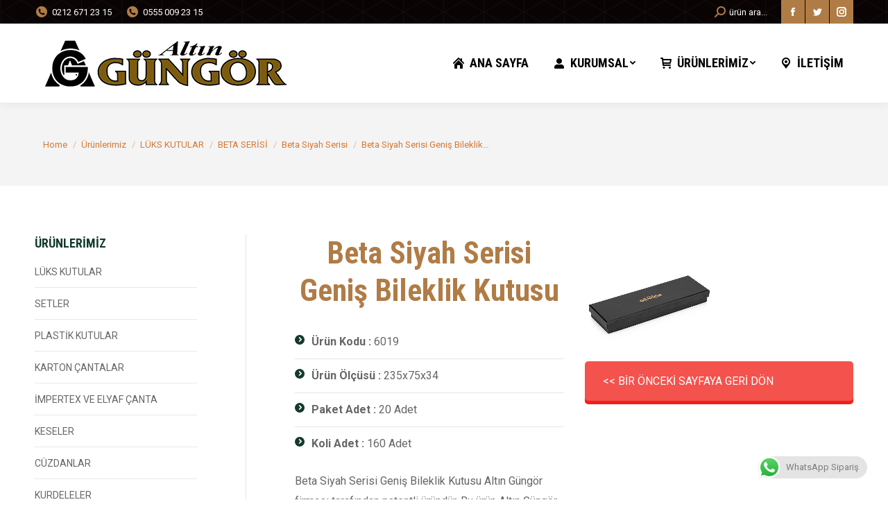

--- FILE ---
content_type: text/html; charset=UTF-8
request_url: https://www.altingungor.com/urunlerimiz/luks-kutular/beta-serisi/beta-siyah-serisi/beta-siyah-serisi-genis-bileklik-kutusu
body_size: 17843
content:
<!DOCTYPE html>
<!--[if !(IE 6) | !(IE 7) | !(IE 8)  ]><!-->
<html dir="ltr" lang="tr" prefix="og: https://ogp.me/ns#" class="no-js">
<!--<![endif]-->
<head>
	<meta charset="UTF-8" />
		<meta name="viewport" content="width=device-width, initial-scale=1, maximum-scale=1, user-scalable=0">
		<meta name="theme-color" content="#143a29"/>	<link rel="profile" href="https://gmpg.org/xfn/11" />
	        <script type="text/javascript">
            if (/Android|webOS|iPhone|iPad|iPod|BlackBerry|IEMobile|Opera Mini/i.test(navigator.userAgent)) {
                var originalAddEventListener = EventTarget.prototype.addEventListener,
                    oldWidth = window.innerWidth;

                EventTarget.prototype.addEventListener = function (eventName, eventHandler, useCapture) {
                    if (eventName === "resize") {
                        originalAddEventListener.call(this, eventName, function (event) {
                            if (oldWidth === window.innerWidth) {
                                return;
                            }
                            oldWidth = window.innerWidth;
                            if (eventHandler.handleEvent) {
                                eventHandler.handleEvent.call(this, event);
                            }
                            else {
                                eventHandler.call(this, event);
                            };
                        }, useCapture);
                    }
                    else {
                        originalAddEventListener.call(this, eventName, eventHandler, useCapture);
                    };
                };
            };
        </script>
		<title>Beta Siyah Serisi Geniş Bileklik Kutusu | Altın Güngör</title>

		<!-- All in One SEO 4.5.4 - aioseo.com -->
		<meta name="description" content="Beta Siyah Serisi Geniş Bileklik Kutusu Altın Güngör firması tarafından patentli üründür. Altın Güngör firması AR-GE çalışmaları sonucu çıktı." />
		<meta name="robots" content="max-image-preview:large" />
		<link rel="canonical" href="https://www.altingungor.com/urunlerimiz/luks-kutular/beta-serisi/beta-siyah-serisi/beta-siyah-serisi-genis-bileklik-kutusu" />
		<meta name="generator" content="All in One SEO (AIOSEO) 4.5.4" />
		<meta property="og:locale" content="tr_TR" />
		<meta property="og:site_name" content="Altın Güngör | Kuyumcu Ambalajı" />
		<meta property="og:type" content="article" />
		<meta property="og:title" content="Beta Siyah Serisi Geniş Bileklik Kutusu | Altın Güngör" />
		<meta property="og:description" content="Beta Siyah Serisi Geniş Bileklik Kutusu Altın Güngör firması tarafından patentli üründür. Altın Güngör firması AR-GE çalışmaları sonucu çıktı." />
		<meta property="og:url" content="https://www.altingungor.com/urunlerimiz/luks-kutular/beta-serisi/beta-siyah-serisi/beta-siyah-serisi-genis-bileklik-kutusu" />
		<meta property="article:published_time" content="2020-06-07T00:34:37+00:00" />
		<meta property="article:modified_time" content="2020-06-07T00:34:37+00:00" />
		<meta name="twitter:card" content="summary" />
		<meta name="twitter:title" content="Beta Siyah Serisi Geniş Bileklik Kutusu | Altın Güngör" />
		<meta name="twitter:description" content="Beta Siyah Serisi Geniş Bileklik Kutusu Altın Güngör firması tarafından patentli üründür. Altın Güngör firması AR-GE çalışmaları sonucu çıktı." />
		<meta name="google" content="nositelinkssearchbox" />
		<script type="application/ld+json" class="aioseo-schema">
			{"@context":"https:\/\/schema.org","@graph":[{"@type":"BreadcrumbList","@id":"https:\/\/www.altingungor.com\/urunlerimiz\/luks-kutular\/beta-serisi\/beta-siyah-serisi\/beta-siyah-serisi-genis-bileklik-kutusu#breadcrumblist","itemListElement":[{"@type":"ListItem","@id":"https:\/\/www.altingungor.com\/#listItem","position":1,"name":"Ev","item":"https:\/\/www.altingungor.com\/","nextItem":"https:\/\/www.altingungor.com\/urunlerimiz#listItem"},{"@type":"ListItem","@id":"https:\/\/www.altingungor.com\/urunlerimiz#listItem","position":2,"name":"\u00dcr\u00fcnlerimiz","item":"https:\/\/www.altingungor.com\/urunlerimiz","nextItem":"https:\/\/www.altingungor.com\/urunlerimiz\/luks-kutular#listItem","previousItem":"https:\/\/www.altingungor.com\/#listItem"},{"@type":"ListItem","@id":"https:\/\/www.altingungor.com\/urunlerimiz\/luks-kutular#listItem","position":3,"name":"L\u00dcKS KUTULAR","item":"https:\/\/www.altingungor.com\/urunlerimiz\/luks-kutular","nextItem":"https:\/\/www.altingungor.com\/urunlerimiz\/luks-kutular\/beta-serisi#listItem","previousItem":"https:\/\/www.altingungor.com\/urunlerimiz#listItem"},{"@type":"ListItem","@id":"https:\/\/www.altingungor.com\/urunlerimiz\/luks-kutular\/beta-serisi#listItem","position":4,"name":"BETA SER\u0130S\u0130","item":"https:\/\/www.altingungor.com\/urunlerimiz\/luks-kutular\/beta-serisi","nextItem":"https:\/\/www.altingungor.com\/urunlerimiz\/luks-kutular\/beta-serisi\/beta-siyah-serisi#listItem","previousItem":"https:\/\/www.altingungor.com\/urunlerimiz\/luks-kutular#listItem"},{"@type":"ListItem","@id":"https:\/\/www.altingungor.com\/urunlerimiz\/luks-kutular\/beta-serisi\/beta-siyah-serisi#listItem","position":5,"name":"Beta Siyah Serisi","item":"https:\/\/www.altingungor.com\/urunlerimiz\/luks-kutular\/beta-serisi\/beta-siyah-serisi","nextItem":"https:\/\/www.altingungor.com\/urunlerimiz\/luks-kutular\/beta-serisi\/beta-siyah-serisi\/beta-siyah-serisi-genis-bileklik-kutusu#listItem","previousItem":"https:\/\/www.altingungor.com\/urunlerimiz\/luks-kutular\/beta-serisi#listItem"},{"@type":"ListItem","@id":"https:\/\/www.altingungor.com\/urunlerimiz\/luks-kutular\/beta-serisi\/beta-siyah-serisi\/beta-siyah-serisi-genis-bileklik-kutusu#listItem","position":6,"name":"Beta Siyah Serisi Geni\u015f Bileklik Kutusu","previousItem":"https:\/\/www.altingungor.com\/urunlerimiz\/luks-kutular\/beta-serisi\/beta-siyah-serisi#listItem"}]},{"@type":"Organization","@id":"https:\/\/www.altingungor.com\/#organization","name":"Alt\u0131n G\u00fcng\u00f6r","url":"https:\/\/www.altingungor.com\/","contactPoint":{"@type":"ContactPoint","telephone":"+902126712315","contactType":"none"}},{"@type":"WebPage","@id":"https:\/\/www.altingungor.com\/urunlerimiz\/luks-kutular\/beta-serisi\/beta-siyah-serisi\/beta-siyah-serisi-genis-bileklik-kutusu#webpage","url":"https:\/\/www.altingungor.com\/urunlerimiz\/luks-kutular\/beta-serisi\/beta-siyah-serisi\/beta-siyah-serisi-genis-bileklik-kutusu","name":"Beta Siyah Serisi Geni\u015f Bileklik Kutusu | Alt\u0131n G\u00fcng\u00f6r","description":"Beta Siyah Serisi Geni\u015f Bileklik Kutusu Alt\u0131n G\u00fcng\u00f6r firmas\u0131 taraf\u0131ndan patentli \u00fcr\u00fcnd\u00fcr. Alt\u0131n G\u00fcng\u00f6r firmas\u0131 AR-GE \u00e7al\u0131\u015fmalar\u0131 sonucu \u00e7\u0131kt\u0131.","inLanguage":"tr-TR","isPartOf":{"@id":"https:\/\/www.altingungor.com\/#website"},"breadcrumb":{"@id":"https:\/\/www.altingungor.com\/urunlerimiz\/luks-kutular\/beta-serisi\/beta-siyah-serisi\/beta-siyah-serisi-genis-bileklik-kutusu#breadcrumblist"},"datePublished":"2020-06-07T03:34:37+03:00","dateModified":"2020-06-07T03:34:37+03:00"},{"@type":"WebSite","@id":"https:\/\/www.altingungor.com\/#website","url":"https:\/\/www.altingungor.com\/","name":"Alt\u0131n G\u00fcng\u00f6r","description":"Kuyumcu Ambalaj\u0131","inLanguage":"tr-TR","publisher":{"@id":"https:\/\/www.altingungor.com\/#organization"}}]}
		</script>
		<!-- All in One SEO -->

<link rel='dns-prefetch' href='//fonts.googleapis.com' />
<link rel="alternate" type="application/rss+xml" title="Altın Güngör &raquo; beslemesi" href="https://www.altingungor.com/feed" />
<link rel="alternate" type="application/rss+xml" title="Altın Güngör &raquo; yorum beslemesi" href="https://www.altingungor.com/comments/feed" />
<script type="text/javascript">
window._wpemojiSettings = {"baseUrl":"https:\/\/s.w.org\/images\/core\/emoji\/14.0.0\/72x72\/","ext":".png","svgUrl":"https:\/\/s.w.org\/images\/core\/emoji\/14.0.0\/svg\/","svgExt":".svg","source":{"concatemoji":"https:\/\/www.altingungor.com\/wp-includes\/js\/wp-emoji-release.min.js?ver=6.1.9"}};
/*! This file is auto-generated */
!function(e,a,t){var n,r,o,i=a.createElement("canvas"),p=i.getContext&&i.getContext("2d");function s(e,t){var a=String.fromCharCode,e=(p.clearRect(0,0,i.width,i.height),p.fillText(a.apply(this,e),0,0),i.toDataURL());return p.clearRect(0,0,i.width,i.height),p.fillText(a.apply(this,t),0,0),e===i.toDataURL()}function c(e){var t=a.createElement("script");t.src=e,t.defer=t.type="text/javascript",a.getElementsByTagName("head")[0].appendChild(t)}for(o=Array("flag","emoji"),t.supports={everything:!0,everythingExceptFlag:!0},r=0;r<o.length;r++)t.supports[o[r]]=function(e){if(p&&p.fillText)switch(p.textBaseline="top",p.font="600 32px Arial",e){case"flag":return s([127987,65039,8205,9895,65039],[127987,65039,8203,9895,65039])?!1:!s([55356,56826,55356,56819],[55356,56826,8203,55356,56819])&&!s([55356,57332,56128,56423,56128,56418,56128,56421,56128,56430,56128,56423,56128,56447],[55356,57332,8203,56128,56423,8203,56128,56418,8203,56128,56421,8203,56128,56430,8203,56128,56423,8203,56128,56447]);case"emoji":return!s([129777,127995,8205,129778,127999],[129777,127995,8203,129778,127999])}return!1}(o[r]),t.supports.everything=t.supports.everything&&t.supports[o[r]],"flag"!==o[r]&&(t.supports.everythingExceptFlag=t.supports.everythingExceptFlag&&t.supports[o[r]]);t.supports.everythingExceptFlag=t.supports.everythingExceptFlag&&!t.supports.flag,t.DOMReady=!1,t.readyCallback=function(){t.DOMReady=!0},t.supports.everything||(n=function(){t.readyCallback()},a.addEventListener?(a.addEventListener("DOMContentLoaded",n,!1),e.addEventListener("load",n,!1)):(e.attachEvent("onload",n),a.attachEvent("onreadystatechange",function(){"complete"===a.readyState&&t.readyCallback()})),(e=t.source||{}).concatemoji?c(e.concatemoji):e.wpemoji&&e.twemoji&&(c(e.twemoji),c(e.wpemoji)))}(window,document,window._wpemojiSettings);
</script>
<style type="text/css">
img.wp-smiley,
img.emoji {
	display: inline !important;
	border: none !important;
	box-shadow: none !important;
	height: 1em !important;
	width: 1em !important;
	margin: 0 0.07em !important;
	vertical-align: -0.1em !important;
	background: none !important;
	padding: 0 !important;
}
</style>
	<link rel='stylesheet' id='ht_ctc_main_css-css' href='https://www.altingungor.com/wp-content/plugins/click-to-chat-for-whatsapp/new/inc/assets/css/main.css?ver=3.31.1' type='text/css' media='all' />
<link rel='stylesheet' id='layerslider-css' href='https://www.altingungor.com/wp-content/plugins/LayerSlider/static/layerslider/css/layerslider.css?ver=6.10.2' type='text/css' media='all' />
<link rel='stylesheet' id='ls-google-fonts-css' href='https://fonts.googleapis.com/css?family=Lato:100,300,regular,700,900,400&#038;subset=latin%2Clatin-ext' type='text/css' media='all' />
<link rel='stylesheet' id='wp-block-library-css' href='https://www.altingungor.com/wp-includes/css/dist/block-library/style.min.css?ver=6.1.9' type='text/css' media='all' />
<style id='wp-block-library-theme-inline-css' type='text/css'>
.wp-block-audio figcaption{color:#555;font-size:13px;text-align:center}.is-dark-theme .wp-block-audio figcaption{color:hsla(0,0%,100%,.65)}.wp-block-audio{margin:0 0 1em}.wp-block-code{border:1px solid #ccc;border-radius:4px;font-family:Menlo,Consolas,monaco,monospace;padding:.8em 1em}.wp-block-embed figcaption{color:#555;font-size:13px;text-align:center}.is-dark-theme .wp-block-embed figcaption{color:hsla(0,0%,100%,.65)}.wp-block-embed{margin:0 0 1em}.blocks-gallery-caption{color:#555;font-size:13px;text-align:center}.is-dark-theme .blocks-gallery-caption{color:hsla(0,0%,100%,.65)}.wp-block-image figcaption{color:#555;font-size:13px;text-align:center}.is-dark-theme .wp-block-image figcaption{color:hsla(0,0%,100%,.65)}.wp-block-image{margin:0 0 1em}.wp-block-pullquote{border-top:4px solid;border-bottom:4px solid;margin-bottom:1.75em;color:currentColor}.wp-block-pullquote__citation,.wp-block-pullquote cite,.wp-block-pullquote footer{color:currentColor;text-transform:uppercase;font-size:.8125em;font-style:normal}.wp-block-quote{border-left:.25em solid;margin:0 0 1.75em;padding-left:1em}.wp-block-quote cite,.wp-block-quote footer{color:currentColor;font-size:.8125em;position:relative;font-style:normal}.wp-block-quote.has-text-align-right{border-left:none;border-right:.25em solid;padding-left:0;padding-right:1em}.wp-block-quote.has-text-align-center{border:none;padding-left:0}.wp-block-quote.is-large,.wp-block-quote.is-style-large,.wp-block-quote.is-style-plain{border:none}.wp-block-search .wp-block-search__label{font-weight:700}.wp-block-search__button{border:1px solid #ccc;padding:.375em .625em}:where(.wp-block-group.has-background){padding:1.25em 2.375em}.wp-block-separator.has-css-opacity{opacity:.4}.wp-block-separator{border:none;border-bottom:2px solid;margin-left:auto;margin-right:auto}.wp-block-separator.has-alpha-channel-opacity{opacity:1}.wp-block-separator:not(.is-style-wide):not(.is-style-dots){width:100px}.wp-block-separator.has-background:not(.is-style-dots){border-bottom:none;height:1px}.wp-block-separator.has-background:not(.is-style-wide):not(.is-style-dots){height:2px}.wp-block-table{margin:"0 0 1em 0"}.wp-block-table thead{border-bottom:3px solid}.wp-block-table tfoot{border-top:3px solid}.wp-block-table td,.wp-block-table th{word-break:normal}.wp-block-table figcaption{color:#555;font-size:13px;text-align:center}.is-dark-theme .wp-block-table figcaption{color:hsla(0,0%,100%,.65)}.wp-block-video figcaption{color:#555;font-size:13px;text-align:center}.is-dark-theme .wp-block-video figcaption{color:hsla(0,0%,100%,.65)}.wp-block-video{margin:0 0 1em}.wp-block-template-part.has-background{padding:1.25em 2.375em;margin-top:0;margin-bottom:0}
</style>
<link rel='stylesheet' id='classic-theme-styles-css' href='https://www.altingungor.com/wp-includes/css/classic-themes.min.css?ver=1' type='text/css' media='all' />
<style id='global-styles-inline-css' type='text/css'>
body{--wp--preset--color--black: #000000;--wp--preset--color--cyan-bluish-gray: #abb8c3;--wp--preset--color--white: #FFF;--wp--preset--color--pale-pink: #f78da7;--wp--preset--color--vivid-red: #cf2e2e;--wp--preset--color--luminous-vivid-orange: #ff6900;--wp--preset--color--luminous-vivid-amber: #fcb900;--wp--preset--color--light-green-cyan: #7bdcb5;--wp--preset--color--vivid-green-cyan: #00d084;--wp--preset--color--pale-cyan-blue: #8ed1fc;--wp--preset--color--vivid-cyan-blue: #0693e3;--wp--preset--color--vivid-purple: #9b51e0;--wp--preset--color--accent: #143a29;--wp--preset--color--dark-gray: #111;--wp--preset--color--light-gray: #767676;--wp--preset--gradient--vivid-cyan-blue-to-vivid-purple: linear-gradient(135deg,rgba(6,147,227,1) 0%,rgb(155,81,224) 100%);--wp--preset--gradient--light-green-cyan-to-vivid-green-cyan: linear-gradient(135deg,rgb(122,220,180) 0%,rgb(0,208,130) 100%);--wp--preset--gradient--luminous-vivid-amber-to-luminous-vivid-orange: linear-gradient(135deg,rgba(252,185,0,1) 0%,rgba(255,105,0,1) 100%);--wp--preset--gradient--luminous-vivid-orange-to-vivid-red: linear-gradient(135deg,rgba(255,105,0,1) 0%,rgb(207,46,46) 100%);--wp--preset--gradient--very-light-gray-to-cyan-bluish-gray: linear-gradient(135deg,rgb(238,238,238) 0%,rgb(169,184,195) 100%);--wp--preset--gradient--cool-to-warm-spectrum: linear-gradient(135deg,rgb(74,234,220) 0%,rgb(151,120,209) 20%,rgb(207,42,186) 40%,rgb(238,44,130) 60%,rgb(251,105,98) 80%,rgb(254,248,76) 100%);--wp--preset--gradient--blush-light-purple: linear-gradient(135deg,rgb(255,206,236) 0%,rgb(152,150,240) 100%);--wp--preset--gradient--blush-bordeaux: linear-gradient(135deg,rgb(254,205,165) 0%,rgb(254,45,45) 50%,rgb(107,0,62) 100%);--wp--preset--gradient--luminous-dusk: linear-gradient(135deg,rgb(255,203,112) 0%,rgb(199,81,192) 50%,rgb(65,88,208) 100%);--wp--preset--gradient--pale-ocean: linear-gradient(135deg,rgb(255,245,203) 0%,rgb(182,227,212) 50%,rgb(51,167,181) 100%);--wp--preset--gradient--electric-grass: linear-gradient(135deg,rgb(202,248,128) 0%,rgb(113,206,126) 100%);--wp--preset--gradient--midnight: linear-gradient(135deg,rgb(2,3,129) 0%,rgb(40,116,252) 100%);--wp--preset--duotone--dark-grayscale: url('#wp-duotone-dark-grayscale');--wp--preset--duotone--grayscale: url('#wp-duotone-grayscale');--wp--preset--duotone--purple-yellow: url('#wp-duotone-purple-yellow');--wp--preset--duotone--blue-red: url('#wp-duotone-blue-red');--wp--preset--duotone--midnight: url('#wp-duotone-midnight');--wp--preset--duotone--magenta-yellow: url('#wp-duotone-magenta-yellow');--wp--preset--duotone--purple-green: url('#wp-duotone-purple-green');--wp--preset--duotone--blue-orange: url('#wp-duotone-blue-orange');--wp--preset--font-size--small: 13px;--wp--preset--font-size--medium: 20px;--wp--preset--font-size--large: 36px;--wp--preset--font-size--x-large: 42px;--wp--preset--spacing--20: 0.44rem;--wp--preset--spacing--30: 0.67rem;--wp--preset--spacing--40: 1rem;--wp--preset--spacing--50: 1.5rem;--wp--preset--spacing--60: 2.25rem;--wp--preset--spacing--70: 3.38rem;--wp--preset--spacing--80: 5.06rem;}:where(.is-layout-flex){gap: 0.5em;}body .is-layout-flow > .alignleft{float: left;margin-inline-start: 0;margin-inline-end: 2em;}body .is-layout-flow > .alignright{float: right;margin-inline-start: 2em;margin-inline-end: 0;}body .is-layout-flow > .aligncenter{margin-left: auto !important;margin-right: auto !important;}body .is-layout-constrained > .alignleft{float: left;margin-inline-start: 0;margin-inline-end: 2em;}body .is-layout-constrained > .alignright{float: right;margin-inline-start: 2em;margin-inline-end: 0;}body .is-layout-constrained > .aligncenter{margin-left: auto !important;margin-right: auto !important;}body .is-layout-constrained > :where(:not(.alignleft):not(.alignright):not(.alignfull)){max-width: var(--wp--style--global--content-size);margin-left: auto !important;margin-right: auto !important;}body .is-layout-constrained > .alignwide{max-width: var(--wp--style--global--wide-size);}body .is-layout-flex{display: flex;}body .is-layout-flex{flex-wrap: wrap;align-items: center;}body .is-layout-flex > *{margin: 0;}:where(.wp-block-columns.is-layout-flex){gap: 2em;}.has-black-color{color: var(--wp--preset--color--black) !important;}.has-cyan-bluish-gray-color{color: var(--wp--preset--color--cyan-bluish-gray) !important;}.has-white-color{color: var(--wp--preset--color--white) !important;}.has-pale-pink-color{color: var(--wp--preset--color--pale-pink) !important;}.has-vivid-red-color{color: var(--wp--preset--color--vivid-red) !important;}.has-luminous-vivid-orange-color{color: var(--wp--preset--color--luminous-vivid-orange) !important;}.has-luminous-vivid-amber-color{color: var(--wp--preset--color--luminous-vivid-amber) !important;}.has-light-green-cyan-color{color: var(--wp--preset--color--light-green-cyan) !important;}.has-vivid-green-cyan-color{color: var(--wp--preset--color--vivid-green-cyan) !important;}.has-pale-cyan-blue-color{color: var(--wp--preset--color--pale-cyan-blue) !important;}.has-vivid-cyan-blue-color{color: var(--wp--preset--color--vivid-cyan-blue) !important;}.has-vivid-purple-color{color: var(--wp--preset--color--vivid-purple) !important;}.has-black-background-color{background-color: var(--wp--preset--color--black) !important;}.has-cyan-bluish-gray-background-color{background-color: var(--wp--preset--color--cyan-bluish-gray) !important;}.has-white-background-color{background-color: var(--wp--preset--color--white) !important;}.has-pale-pink-background-color{background-color: var(--wp--preset--color--pale-pink) !important;}.has-vivid-red-background-color{background-color: var(--wp--preset--color--vivid-red) !important;}.has-luminous-vivid-orange-background-color{background-color: var(--wp--preset--color--luminous-vivid-orange) !important;}.has-luminous-vivid-amber-background-color{background-color: var(--wp--preset--color--luminous-vivid-amber) !important;}.has-light-green-cyan-background-color{background-color: var(--wp--preset--color--light-green-cyan) !important;}.has-vivid-green-cyan-background-color{background-color: var(--wp--preset--color--vivid-green-cyan) !important;}.has-pale-cyan-blue-background-color{background-color: var(--wp--preset--color--pale-cyan-blue) !important;}.has-vivid-cyan-blue-background-color{background-color: var(--wp--preset--color--vivid-cyan-blue) !important;}.has-vivid-purple-background-color{background-color: var(--wp--preset--color--vivid-purple) !important;}.has-black-border-color{border-color: var(--wp--preset--color--black) !important;}.has-cyan-bluish-gray-border-color{border-color: var(--wp--preset--color--cyan-bluish-gray) !important;}.has-white-border-color{border-color: var(--wp--preset--color--white) !important;}.has-pale-pink-border-color{border-color: var(--wp--preset--color--pale-pink) !important;}.has-vivid-red-border-color{border-color: var(--wp--preset--color--vivid-red) !important;}.has-luminous-vivid-orange-border-color{border-color: var(--wp--preset--color--luminous-vivid-orange) !important;}.has-luminous-vivid-amber-border-color{border-color: var(--wp--preset--color--luminous-vivid-amber) !important;}.has-light-green-cyan-border-color{border-color: var(--wp--preset--color--light-green-cyan) !important;}.has-vivid-green-cyan-border-color{border-color: var(--wp--preset--color--vivid-green-cyan) !important;}.has-pale-cyan-blue-border-color{border-color: var(--wp--preset--color--pale-cyan-blue) !important;}.has-vivid-cyan-blue-border-color{border-color: var(--wp--preset--color--vivid-cyan-blue) !important;}.has-vivid-purple-border-color{border-color: var(--wp--preset--color--vivid-purple) !important;}.has-vivid-cyan-blue-to-vivid-purple-gradient-background{background: var(--wp--preset--gradient--vivid-cyan-blue-to-vivid-purple) !important;}.has-light-green-cyan-to-vivid-green-cyan-gradient-background{background: var(--wp--preset--gradient--light-green-cyan-to-vivid-green-cyan) !important;}.has-luminous-vivid-amber-to-luminous-vivid-orange-gradient-background{background: var(--wp--preset--gradient--luminous-vivid-amber-to-luminous-vivid-orange) !important;}.has-luminous-vivid-orange-to-vivid-red-gradient-background{background: var(--wp--preset--gradient--luminous-vivid-orange-to-vivid-red) !important;}.has-very-light-gray-to-cyan-bluish-gray-gradient-background{background: var(--wp--preset--gradient--very-light-gray-to-cyan-bluish-gray) !important;}.has-cool-to-warm-spectrum-gradient-background{background: var(--wp--preset--gradient--cool-to-warm-spectrum) !important;}.has-blush-light-purple-gradient-background{background: var(--wp--preset--gradient--blush-light-purple) !important;}.has-blush-bordeaux-gradient-background{background: var(--wp--preset--gradient--blush-bordeaux) !important;}.has-luminous-dusk-gradient-background{background: var(--wp--preset--gradient--luminous-dusk) !important;}.has-pale-ocean-gradient-background{background: var(--wp--preset--gradient--pale-ocean) !important;}.has-electric-grass-gradient-background{background: var(--wp--preset--gradient--electric-grass) !important;}.has-midnight-gradient-background{background: var(--wp--preset--gradient--midnight) !important;}.has-small-font-size{font-size: var(--wp--preset--font-size--small) !important;}.has-medium-font-size{font-size: var(--wp--preset--font-size--medium) !important;}.has-large-font-size{font-size: var(--wp--preset--font-size--large) !important;}.has-x-large-font-size{font-size: var(--wp--preset--font-size--x-large) !important;}
.wp-block-navigation a:where(:not(.wp-element-button)){color: inherit;}
:where(.wp-block-columns.is-layout-flex){gap: 2em;}
.wp-block-pullquote{font-size: 1.5em;line-height: 1.6;}
</style>
<link rel='stylesheet' id='contact-form-7-css' href='https://www.altingungor.com/wp-content/plugins/contact-form-7/includes/css/styles.css?ver=5.7.4' type='text/css' media='all' />
<link rel='stylesheet' id='the7-icomoon-feather-24x24-css' href='https://www.altingungor.com/wp-content/uploads/smile_fonts/icomoon-feather-24x24/icomoon-feather-24x24.css?ver=6.1.9' type='text/css' media='all' />
<link rel='stylesheet' id='the7-icomoon-free-social-contact-16x16-css' href='https://www.altingungor.com/wp-content/uploads/smile_fonts/icomoon-free-social-contact-16x16/icomoon-free-social-contact-16x16.css?ver=6.1.9' type='text/css' media='all' />
<link rel='stylesheet' id='the7-fontello-css' href='https://www.altingungor.com/wp-content/themes/dt-the7/fonts/fontello/css/fontello.min.css?ver=10.9.1' type='text/css' media='all' />
<link rel='stylesheet' id='js_composer_front-css' href='https://www.altingungor.com/wp-content/plugins/js_composer/assets/css/js_composer.min.css?ver=6.5.0' type='text/css' media='all' />
<link rel='stylesheet' id='dt-web-fonts-css' href='https://fonts.googleapis.com/css?family=Roboto:400,600,700%7CRoboto+Condensed:400,600,700' type='text/css' media='all' />
<link rel='stylesheet' id='dt-main-css' href='https://www.altingungor.com/wp-content/themes/dt-the7/css/main.min.css?ver=10.9.1' type='text/css' media='all' />
<link rel='stylesheet' id='the7-font-css' href='https://www.altingungor.com/wp-content/themes/dt-the7/fonts/icomoon-the7-font/icomoon-the7-font.min.css?ver=10.9.1' type='text/css' media='all' />
<link rel='stylesheet' id='the7-awesome-fonts-css' href='https://www.altingungor.com/wp-content/themes/dt-the7/fonts/FontAwesome/css/all.min.css?ver=10.9.1' type='text/css' media='all' />
<link rel='stylesheet' id='the7-awesome-fonts-back-css' href='https://www.altingungor.com/wp-content/themes/dt-the7/fonts/FontAwesome/back-compat.min.css?ver=10.9.1' type='text/css' media='all' />
<link rel='stylesheet' id='the7-custom-scrollbar-css' href='https://www.altingungor.com/wp-content/themes/dt-the7/lib/custom-scrollbar/custom-scrollbar.min.css?ver=10.9.1' type='text/css' media='all' />
<link rel='stylesheet' id='the7-wpbakery-css' href='https://www.altingungor.com/wp-content/themes/dt-the7/css/wpbakery.min.css?ver=10.9.1' type='text/css' media='all' />
<link rel='stylesheet' id='the7-core-css' href='https://www.altingungor.com/wp-content/plugins/dt-the7-core/assets/css/post-type.min.css?ver=2.7.7' type='text/css' media='all' />
<link rel='stylesheet' id='the7-css-vars-css' href='https://www.altingungor.com/wp-content/uploads/the7-css/css-vars.css?ver=3f05913de686' type='text/css' media='all' />
<link rel='stylesheet' id='dt-custom-css' href='https://www.altingungor.com/wp-content/uploads/the7-css/custom.css?ver=3f05913de686' type='text/css' media='all' />
<link rel='stylesheet' id='dt-media-css' href='https://www.altingungor.com/wp-content/uploads/the7-css/media.css?ver=3f05913de686' type='text/css' media='all' />
<link rel='stylesheet' id='the7-mega-menu-css' href='https://www.altingungor.com/wp-content/uploads/the7-css/mega-menu.css?ver=3f05913de686' type='text/css' media='all' />
<link rel='stylesheet' id='the7-elements-albums-portfolio-css' href='https://www.altingungor.com/wp-content/uploads/the7-css/the7-elements-albums-portfolio.css?ver=3f05913de686' type='text/css' media='all' />
<link rel='stylesheet' id='the7-elements-css' href='https://www.altingungor.com/wp-content/uploads/the7-css/post-type-dynamic.css?ver=3f05913de686' type='text/css' media='all' />
<link rel='stylesheet' id='style-css' href='https://www.altingungor.com/wp-content/themes/dt-the7/style.css?ver=10.9.1' type='text/css' media='all' />
<script type='text/javascript' src='https://www.altingungor.com/wp-includes/js/jquery/jquery.min.js?ver=3.6.1' id='jquery-core-js'></script>
<script type='text/javascript' src='https://www.altingungor.com/wp-includes/js/jquery/jquery-migrate.min.js?ver=3.3.2' id='jquery-migrate-js'></script>
<script type='text/javascript' id='layerslider-greensock-js-extra'>
/* <![CDATA[ */
var LS_Meta = {"v":"6.10.2"};
/* ]]> */
</script>
<script type='text/javascript' src='https://www.altingungor.com/wp-content/plugins/LayerSlider/static/layerslider/js/greensock.js?ver=1.19.0' id='layerslider-greensock-js'></script>
<script type='text/javascript' src='https://www.altingungor.com/wp-content/plugins/LayerSlider/static/layerslider/js/layerslider.kreaturamedia.jquery.js?ver=6.10.2' id='layerslider-js'></script>
<script type='text/javascript' src='https://www.altingungor.com/wp-content/plugins/LayerSlider/static/layerslider/js/layerslider.transitions.js?ver=6.10.2' id='layerslider-transitions-js'></script>
<script type='text/javascript' id='dt-above-fold-js-extra'>
/* <![CDATA[ */
var dtLocal = {"themeUrl":"https:\/\/www.altingungor.com\/wp-content\/themes\/dt-the7","passText":"To view this protected post, enter the password below:","moreButtonText":{"loading":"Loading...","loadMore":"Load more"},"postID":"7006","ajaxurl":"https:\/\/www.altingungor.com\/wp-admin\/admin-ajax.php","REST":{"baseUrl":"https:\/\/www.altingungor.com\/wp-json\/the7\/v1","endpoints":{"sendMail":"\/send-mail"}},"contactMessages":{"required":"Bir veya daha fazla alanda hata var. L\u00fctfen kontrol edip tekrar deneyin.","terms":"Please accept the privacy policy.","fillTheCaptchaError":"Please, fill the captcha."},"captchaSiteKey":"","ajaxNonce":"b56fcf4ce7","pageData":{"type":"page","template":"page","layout":null},"themeSettings":{"smoothScroll":"off","lazyLoading":false,"accentColor":{"mode":"solid","color":"#143a29"},"desktopHeader":{"height":100},"ToggleCaptionEnabled":"disabled","ToggleCaption":"Navigation","floatingHeader":{"showAfter":160,"showMenu":true,"height":70,"logo":{"showLogo":true,"html":"<img class=\" preload-me\" src=\"https:\/\/www.altingungor.com\/wp-content\/uploads\/2020\/02\/altin_gungor_kutu_web_logo_mobil.png\" srcset=\"https:\/\/www.altingungor.com\/wp-content\/uploads\/2020\/02\/altin_gungor_kutu_web_logo_mobil.png 200w, https:\/\/www.altingungor.com\/wp-content\/uploads\/2020\/02\/altin_gungor_kutu_web_logo_mobil.png 200w\" width=\"200\" height=\"61\"   sizes=\"200px\" alt=\"Alt\u0131n G\u00fcng\u00f6r\" \/>","url":"https:\/\/www.altingungor.com\/"}},"topLine":{"floatingTopLine":{"logo":{"showLogo":false,"html":""}}},"mobileHeader":{"firstSwitchPoint":1050,"secondSwitchPoint":778,"firstSwitchPointHeight":70,"secondSwitchPointHeight":60,"mobileToggleCaptionEnabled":"disabled","mobileToggleCaption":"Menu"},"stickyMobileHeaderFirstSwitch":{"logo":{"html":"<img class=\" preload-me\" src=\"https:\/\/www.altingungor.com\/wp-content\/uploads\/2020\/02\/altin_gungor_kutu_web_logo_mobil.png\" srcset=\"https:\/\/www.altingungor.com\/wp-content\/uploads\/2020\/02\/altin_gungor_kutu_web_logo_mobil.png 200w, https:\/\/www.altingungor.com\/wp-content\/uploads\/2020\/02\/altin_gungor_kutu_web_logo_mobil.png 200w\" width=\"200\" height=\"61\"   sizes=\"200px\" alt=\"Alt\u0131n G\u00fcng\u00f6r\" \/>"}},"stickyMobileHeaderSecondSwitch":{"logo":{"html":"<img class=\" preload-me\" src=\"https:\/\/www.altingungor.com\/wp-content\/uploads\/2020\/02\/altin_gungor_kutu_web_logo_mobil.png\" srcset=\"https:\/\/www.altingungor.com\/wp-content\/uploads\/2020\/02\/altin_gungor_kutu_web_logo_mobil.png 200w, https:\/\/www.altingungor.com\/wp-content\/uploads\/2020\/02\/altin_gungor_kutu_web_logo_mobil.png 200w\" width=\"200\" height=\"61\"   sizes=\"200px\" alt=\"Alt\u0131n G\u00fcng\u00f6r\" \/>"}},"content":{"textColor":"#666666","headerColor":"#143a29"},"sidebar":{"switchPoint":992},"boxedWidth":"1280px","stripes":{"stripe1":{"textColor":"#4d4f51","headerColor":"#4d4f51"},"stripe2":{"textColor":"#ffffff","headerColor":"#ffffff"},"stripe3":{"textColor":"#ffffff","headerColor":"#ffffff"}}},"VCMobileScreenWidth":"778"};
var dtShare = {"shareButtonText":{"facebook":"Share on Facebook","twitter":"Tweet","pinterest":"Pin it","linkedin":"Share on Linkedin","whatsapp":"Share on Whatsapp"},"overlayOpacity":"80"};
/* ]]> */
</script>
<script type='text/javascript' src='https://www.altingungor.com/wp-content/themes/dt-the7/js/above-the-fold.min.js?ver=10.9.1' id='dt-above-fold-js'></script>
<meta name="generator" content="Powered by LayerSlider 6.10.2 - Multi-Purpose, Responsive, Parallax, Mobile-Friendly Slider Plugin for WordPress." />
<!-- LayerSlider updates and docs at: https://layerslider.kreaturamedia.com -->
<link rel="https://api.w.org/" href="https://www.altingungor.com/wp-json/" /><link rel="alternate" type="application/json" href="https://www.altingungor.com/wp-json/wp/v2/pages/7006" /><link rel="EditURI" type="application/rsd+xml" title="RSD" href="https://www.altingungor.com/xmlrpc.php?rsd" />
<link rel="wlwmanifest" type="application/wlwmanifest+xml" href="https://www.altingungor.com/wp-includes/wlwmanifest.xml" />
<link rel='shortlink' href='https://www.altingungor.com/?p=7006' />
<link rel="alternate" type="application/json+oembed" href="https://www.altingungor.com/wp-json/oembed/1.0/embed?url=https%3A%2F%2Fwww.altingungor.com%2Furunlerimiz%2Fluks-kutular%2Fbeta-serisi%2Fbeta-siyah-serisi%2Fbeta-siyah-serisi-genis-bileklik-kutusu" />
<link rel="alternate" type="text/xml+oembed" href="https://www.altingungor.com/wp-json/oembed/1.0/embed?url=https%3A%2F%2Fwww.altingungor.com%2Furunlerimiz%2Fluks-kutular%2Fbeta-serisi%2Fbeta-siyah-serisi%2Fbeta-siyah-serisi-genis-bileklik-kutusu&#038;format=xml" />
<meta property="og:site_name" content="Altın Güngör" />
<meta property="og:title" content="Beta Siyah Serisi Geniş Bileklik Kutusu" />
<meta property="og:url" content="https://www.altingungor.com/urunlerimiz/luks-kutular/beta-serisi/beta-siyah-serisi/beta-siyah-serisi-genis-bileklik-kutusu" />
<meta property="og:type" content="article" />
<meta name="generator" content="Powered by WPBakery Page Builder - drag and drop page builder for WordPress."/>
<meta name="generator" content="Powered by Slider Revolution 6.6.20 - responsive, Mobile-Friendly Slider Plugin for WordPress with comfortable drag and drop interface." />
<link rel="icon" href="https://www.altingungor.com/wp-content/uploads/2016/03/a.png" type="image/png" sizes="16x16"/><link rel="icon" href="https://www.altingungor.com/wp-content/uploads/2016/03/a.png" type="image/png" sizes="32x32"/><script>function setREVStartSize(e){
			//window.requestAnimationFrame(function() {
				window.RSIW = window.RSIW===undefined ? window.innerWidth : window.RSIW;
				window.RSIH = window.RSIH===undefined ? window.innerHeight : window.RSIH;
				try {
					var pw = document.getElementById(e.c).parentNode.offsetWidth,
						newh;
					pw = pw===0 || isNaN(pw) || (e.l=="fullwidth" || e.layout=="fullwidth") ? window.RSIW : pw;
					e.tabw = e.tabw===undefined ? 0 : parseInt(e.tabw);
					e.thumbw = e.thumbw===undefined ? 0 : parseInt(e.thumbw);
					e.tabh = e.tabh===undefined ? 0 : parseInt(e.tabh);
					e.thumbh = e.thumbh===undefined ? 0 : parseInt(e.thumbh);
					e.tabhide = e.tabhide===undefined ? 0 : parseInt(e.tabhide);
					e.thumbhide = e.thumbhide===undefined ? 0 : parseInt(e.thumbhide);
					e.mh = e.mh===undefined || e.mh=="" || e.mh==="auto" ? 0 : parseInt(e.mh,0);
					if(e.layout==="fullscreen" || e.l==="fullscreen")
						newh = Math.max(e.mh,window.RSIH);
					else{
						e.gw = Array.isArray(e.gw) ? e.gw : [e.gw];
						for (var i in e.rl) if (e.gw[i]===undefined || e.gw[i]===0) e.gw[i] = e.gw[i-1];
						e.gh = e.el===undefined || e.el==="" || (Array.isArray(e.el) && e.el.length==0)? e.gh : e.el;
						e.gh = Array.isArray(e.gh) ? e.gh : [e.gh];
						for (var i in e.rl) if (e.gh[i]===undefined || e.gh[i]===0) e.gh[i] = e.gh[i-1];
											
						var nl = new Array(e.rl.length),
							ix = 0,
							sl;
						e.tabw = e.tabhide>=pw ? 0 : e.tabw;
						e.thumbw = e.thumbhide>=pw ? 0 : e.thumbw;
						e.tabh = e.tabhide>=pw ? 0 : e.tabh;
						e.thumbh = e.thumbhide>=pw ? 0 : e.thumbh;
						for (var i in e.rl) nl[i] = e.rl[i]<window.RSIW ? 0 : e.rl[i];
						sl = nl[0];
						for (var i in nl) if (sl>nl[i] && nl[i]>0) { sl = nl[i]; ix=i;}
						var m = pw>(e.gw[ix]+e.tabw+e.thumbw) ? 1 : (pw-(e.tabw+e.thumbw)) / (e.gw[ix]);
						newh =  (e.gh[ix] * m) + (e.tabh + e.thumbh);
					}
					var el = document.getElementById(e.c);
					if (el!==null && el) el.style.height = newh+"px";
					el = document.getElementById(e.c+"_wrapper");
					if (el!==null && el) {
						el.style.height = newh+"px";
						el.style.display = "block";
					}
				} catch(e){
					console.log("Failure at Presize of Slider:" + e)
				}
			//});
		  };</script>
<noscript><style> .wpb_animate_when_almost_visible { opacity: 1; }</style></noscript></head>
<body id="the7-body" class="page-template-default page page-id-7006 page-child parent-pageid-6978 wp-embed-responsive the7-core-ver-2.7.7 dt-responsive-on right-mobile-menu-close-icon ouside-menu-close-icon mobile-hamburger-close-bg-enable mobile-hamburger-close-bg-hover-enable  fade-medium-mobile-menu-close-icon fade-small-menu-close-icon srcset-enabled btn-flat custom-btn-color custom-btn-hover-color phantom-slide phantom-shadow-decoration phantom-custom-logo-on sticky-mobile-header top-header first-switch-logo-left first-switch-menu-right second-switch-logo-left second-switch-menu-right right-mobile-menu layzr-loading-on popup-message-style dt-fa-compatibility the7-ver-10.9.1 wpb-js-composer js-comp-ver-6.5.0 vc_responsive">
<svg xmlns="http://www.w3.org/2000/svg" viewBox="0 0 0 0" width="0" height="0" focusable="false" role="none" style="visibility: hidden; position: absolute; left: -9999px; overflow: hidden;" ><defs><filter id="wp-duotone-dark-grayscale"><feColorMatrix color-interpolation-filters="sRGB" type="matrix" values=" .299 .587 .114 0 0 .299 .587 .114 0 0 .299 .587 .114 0 0 .299 .587 .114 0 0 " /><feComponentTransfer color-interpolation-filters="sRGB" ><feFuncR type="table" tableValues="0 0.49803921568627" /><feFuncG type="table" tableValues="0 0.49803921568627" /><feFuncB type="table" tableValues="0 0.49803921568627" /><feFuncA type="table" tableValues="1 1" /></feComponentTransfer><feComposite in2="SourceGraphic" operator="in" /></filter></defs></svg><svg xmlns="http://www.w3.org/2000/svg" viewBox="0 0 0 0" width="0" height="0" focusable="false" role="none" style="visibility: hidden; position: absolute; left: -9999px; overflow: hidden;" ><defs><filter id="wp-duotone-grayscale"><feColorMatrix color-interpolation-filters="sRGB" type="matrix" values=" .299 .587 .114 0 0 .299 .587 .114 0 0 .299 .587 .114 0 0 .299 .587 .114 0 0 " /><feComponentTransfer color-interpolation-filters="sRGB" ><feFuncR type="table" tableValues="0 1" /><feFuncG type="table" tableValues="0 1" /><feFuncB type="table" tableValues="0 1" /><feFuncA type="table" tableValues="1 1" /></feComponentTransfer><feComposite in2="SourceGraphic" operator="in" /></filter></defs></svg><svg xmlns="http://www.w3.org/2000/svg" viewBox="0 0 0 0" width="0" height="0" focusable="false" role="none" style="visibility: hidden; position: absolute; left: -9999px; overflow: hidden;" ><defs><filter id="wp-duotone-purple-yellow"><feColorMatrix color-interpolation-filters="sRGB" type="matrix" values=" .299 .587 .114 0 0 .299 .587 .114 0 0 .299 .587 .114 0 0 .299 .587 .114 0 0 " /><feComponentTransfer color-interpolation-filters="sRGB" ><feFuncR type="table" tableValues="0.54901960784314 0.98823529411765" /><feFuncG type="table" tableValues="0 1" /><feFuncB type="table" tableValues="0.71764705882353 0.25490196078431" /><feFuncA type="table" tableValues="1 1" /></feComponentTransfer><feComposite in2="SourceGraphic" operator="in" /></filter></defs></svg><svg xmlns="http://www.w3.org/2000/svg" viewBox="0 0 0 0" width="0" height="0" focusable="false" role="none" style="visibility: hidden; position: absolute; left: -9999px; overflow: hidden;" ><defs><filter id="wp-duotone-blue-red"><feColorMatrix color-interpolation-filters="sRGB" type="matrix" values=" .299 .587 .114 0 0 .299 .587 .114 0 0 .299 .587 .114 0 0 .299 .587 .114 0 0 " /><feComponentTransfer color-interpolation-filters="sRGB" ><feFuncR type="table" tableValues="0 1" /><feFuncG type="table" tableValues="0 0.27843137254902" /><feFuncB type="table" tableValues="0.5921568627451 0.27843137254902" /><feFuncA type="table" tableValues="1 1" /></feComponentTransfer><feComposite in2="SourceGraphic" operator="in" /></filter></defs></svg><svg xmlns="http://www.w3.org/2000/svg" viewBox="0 0 0 0" width="0" height="0" focusable="false" role="none" style="visibility: hidden; position: absolute; left: -9999px; overflow: hidden;" ><defs><filter id="wp-duotone-midnight"><feColorMatrix color-interpolation-filters="sRGB" type="matrix" values=" .299 .587 .114 0 0 .299 .587 .114 0 0 .299 .587 .114 0 0 .299 .587 .114 0 0 " /><feComponentTransfer color-interpolation-filters="sRGB" ><feFuncR type="table" tableValues="0 0" /><feFuncG type="table" tableValues="0 0.64705882352941" /><feFuncB type="table" tableValues="0 1" /><feFuncA type="table" tableValues="1 1" /></feComponentTransfer><feComposite in2="SourceGraphic" operator="in" /></filter></defs></svg><svg xmlns="http://www.w3.org/2000/svg" viewBox="0 0 0 0" width="0" height="0" focusable="false" role="none" style="visibility: hidden; position: absolute; left: -9999px; overflow: hidden;" ><defs><filter id="wp-duotone-magenta-yellow"><feColorMatrix color-interpolation-filters="sRGB" type="matrix" values=" .299 .587 .114 0 0 .299 .587 .114 0 0 .299 .587 .114 0 0 .299 .587 .114 0 0 " /><feComponentTransfer color-interpolation-filters="sRGB" ><feFuncR type="table" tableValues="0.78039215686275 1" /><feFuncG type="table" tableValues="0 0.94901960784314" /><feFuncB type="table" tableValues="0.35294117647059 0.47058823529412" /><feFuncA type="table" tableValues="1 1" /></feComponentTransfer><feComposite in2="SourceGraphic" operator="in" /></filter></defs></svg><svg xmlns="http://www.w3.org/2000/svg" viewBox="0 0 0 0" width="0" height="0" focusable="false" role="none" style="visibility: hidden; position: absolute; left: -9999px; overflow: hidden;" ><defs><filter id="wp-duotone-purple-green"><feColorMatrix color-interpolation-filters="sRGB" type="matrix" values=" .299 .587 .114 0 0 .299 .587 .114 0 0 .299 .587 .114 0 0 .299 .587 .114 0 0 " /><feComponentTransfer color-interpolation-filters="sRGB" ><feFuncR type="table" tableValues="0.65098039215686 0.40392156862745" /><feFuncG type="table" tableValues="0 1" /><feFuncB type="table" tableValues="0.44705882352941 0.4" /><feFuncA type="table" tableValues="1 1" /></feComponentTransfer><feComposite in2="SourceGraphic" operator="in" /></filter></defs></svg><svg xmlns="http://www.w3.org/2000/svg" viewBox="0 0 0 0" width="0" height="0" focusable="false" role="none" style="visibility: hidden; position: absolute; left: -9999px; overflow: hidden;" ><defs><filter id="wp-duotone-blue-orange"><feColorMatrix color-interpolation-filters="sRGB" type="matrix" values=" .299 .587 .114 0 0 .299 .587 .114 0 0 .299 .587 .114 0 0 .299 .587 .114 0 0 " /><feComponentTransfer color-interpolation-filters="sRGB" ><feFuncR type="table" tableValues="0.098039215686275 1" /><feFuncG type="table" tableValues="0 0.66274509803922" /><feFuncB type="table" tableValues="0.84705882352941 0.41960784313725" /><feFuncA type="table" tableValues="1 1" /></feComponentTransfer><feComposite in2="SourceGraphic" operator="in" /></filter></defs></svg><!-- The7 10.9.1 -->

<div id="page" >
	<a class="skip-link screen-reader-text" href="#content">Skip to content</a>

<div class="masthead inline-header right widgets surround shadow-decoration shadow-mobile-header-decoration small-mobile-menu-icon mobile-menu-icon-bg-on mobile-menu-icon-hover-bg-on dt-parent-menu-clickable show-sub-menu-on-hover show-device-logo show-mobile-logo"  role="banner">

	<div class="top-bar top-bar-line-hide">
	<div class="top-bar-bg" ></div>
	<div class="left-widgets mini-widgets"><span class="mini-contacts phone show-on-desktop in-top-bar-left in-menu-second-switch"><i class="fa-fw icomoon-the7-font-the7-phone-04"></i>0212 671 23 15 </span><span class="mini-contacts address show-on-desktop in-menu-first-switch in-menu-second-switch"><i class="fa-fw icomoon-the7-font-the7-phone-04"></i>0555 009 23 15</span></div><div class="right-widgets mini-widgets"><div class="mini-search show-on-desktop near-logo-first-switch near-logo-second-switch popup-search custom-icon"><form class="searchform mini-widget-searchform" role="search" method="get" action="https://www.altingungor.com/">

	<div class="screen-reader-text">Search:</div>

	
		<a href="" class="submit"><i class=" mw-icon the7-mw-icon-search-bold"></i><span>ürün ara...</span></a>
		<div class="popup-search-wrap">
			<input type="text" class="field searchform-s" name="s" value="" placeholder="ürün ara..." title="Search form"/>
			<a href="" class="search-icon"><i class="icomoon-the7-font-the7-zoom-08"></i></a>
		</div>

			<input type="submit" class="assistive-text searchsubmit" value="Go!"/>
</form>
</div><div class="soc-ico show-on-desktop in-top-bar-right in-menu-second-switch custom-bg disabled-border border-off hover-custom-bg hover-disabled-border  hover-border-off"><a title="Facebook page opens in new window" href="https://www.facebook.com/altingungor" target="_blank" class="facebook"><span class="soc-font-icon"></span><span class="screen-reader-text">Facebook page opens in new window</span></a><a title="Twitter page opens in new window" href="https://twitter.com/altingungor" target="_blank" class="twitter"><span class="soc-font-icon"></span><span class="screen-reader-text">Twitter page opens in new window</span></a><a title="Instagram page opens in new window" href="https://www.instagram.com/altingungorkutu" target="_blank" class="instagram"><span class="soc-font-icon"></span><span class="screen-reader-text">Instagram page opens in new window</span></a></div></div></div>

	<header class="header-bar">

		<div class="branding">
	<div id="site-title" class="assistive-text">Altın Güngör</div>
	<div id="site-description" class="assistive-text">Kuyumcu Ambalajı</div>
	<a class="" href="https://www.altingungor.com/"><img class=" preload-me" src="https://www.altingungor.com/wp-content/uploads/2020/02/altin_gungor_kutu_web_logo.png" srcset="https://www.altingungor.com/wp-content/uploads/2020/02/altin_gungor_kutu_web_logo.png 376w, https://www.altingungor.com/wp-content/uploads/2020/02/altin_gungor_kutu_web_logo.png 376w" width="376" height="114"   sizes="376px" alt="Altın Güngör" /><img class="mobile-logo preload-me" src="https://www.altingungor.com/wp-content/uploads/2020/02/altin_gungor_kutu_web_logo_mobil.png" srcset="https://www.altingungor.com/wp-content/uploads/2020/02/altin_gungor_kutu_web_logo_mobil.png 200w, https://www.altingungor.com/wp-content/uploads/2020/02/altin_gungor_kutu_web_logo_mobil.png 200w" width="200" height="61"   sizes="200px" alt="Altın Güngör" /></a></div>

		<ul id="primary-menu" class="main-nav bg-outline-decoration hover-bg-decoration hover-line-decoration active-bg-decoration active-line-decoration level-arrows-on outside-item-remove-margin" role="menubar"><li class="menu-item menu-item-type-post_type menu-item-object-page menu-item-home menu-item-5429 first depth-0" role="presentation"><a href='https://www.altingungor.com/' class=' mega-menu-img mega-menu-img-left' data-level='1' role="menuitem"><i class="fa-fw icomoon-the7-font-the7-home-02" style="margin: 0px 6px 0px 0px;" ></i><span class="menu-item-text"><span class="menu-text">ANA SAYFA</span></span></a></li> <li class="menu-item menu-item-type-post_type menu-item-object-page menu-item-has-children menu-item-5422 has-children depth-0" role="presentation"><a href='https://www.altingungor.com/kurumsal' class=' mega-menu-img mega-menu-img-left_top' data-level='1' role="menuitem"><span class="menu-item-text"><i class="fa-fw icomoon-the7-font-the7-login-02" style="margin: 0px 6px 0px 0px;" ></i><span class="menu-text">KURUMSAL</span></span></a><ul class="sub-nav hover-style-bg level-arrows-on" role="menubar"><li class="menu-item menu-item-type-post_type menu-item-object-page menu-item-5639 first depth-1" role="presentation"><a href='https://www.altingungor.com/i-k-politikamiz' data-level='2' role="menuitem"><span class="menu-item-text"><span class="menu-text">İ.K POLİTİKAMIZ</span></span></a></li> <li class="menu-item menu-item-type-post_type menu-item-object-page menu-item-5691 depth-1" role="presentation"><a href='https://www.altingungor.com/arge' data-level='2' role="menuitem"><span class="menu-item-text"><span class="menu-text">AR-GE</span></span></a></li> </ul></li> <li class="menu-item menu-item-type-post_type menu-item-object-page current-page-ancestor menu-item-has-children menu-item-5523 has-children depth-0" role="presentation"><a href='https://www.altingungor.com/urunlerimiz' class=' mega-menu-img mega-menu-img-left' data-level='1' role="menuitem"><i class="fa-fw icomoon-the7-font-the7-cart-05" style="margin: 0px 6px 0px 0px;" ></i><span class="menu-item-text"><span class="menu-text">ÜRÜNLERİMİZ</span></span></a><ul class="sub-nav hover-style-bg level-arrows-on" role="menubar"><li class="menu-item menu-item-type-post_type menu-item-object-page current-page-ancestor menu-item-5576 first depth-1" role="presentation"><a href='https://www.altingungor.com/urunlerimiz/luks-kutular' class=' mega-menu-img mega-menu-img-right_top' data-level='2' role="menuitem"><span class="menu-item-text"><img class="preload-me lazy-load" src="data:image/svg+xml,%3Csvg%20xmlns%3D&#39;http%3A%2F%2Fwww.w3.org%2F2000%2Fsvg&#39;%20viewBox%3D&#39;0%200%2050%2050&#39;%2F%3E" data-src="https://www.altingungor.com/wp-content/uploads/2020/02/Alfa-Kırmızı-Serisi-Yüzük-Kutusu-50x50.jpg" data-srcset="https://www.altingungor.com/wp-content/uploads/2020/02/Alfa-Kırmızı-Serisi-Yüzük-Kutusu-50x50.jpg 50w, https://www.altingungor.com/wp-content/uploads/2020/02/Alfa-Kırmızı-Serisi-Yüzük-Kutusu-100x100.jpg 100w" alt="Menu icon" width="50" height="50"  style="border-radius: 0px;margin: 0px 6px 0px 0px;" /><span class="menu-text">LÜKS KUTULAR</span></span></a></li> <li class="menu-item menu-item-type-post_type menu-item-object-page menu-item-5707 depth-1" role="presentation"><a href='https://www.altingungor.com/urunlerimiz/setler' class=' mega-menu-img mega-menu-img-right_top' data-level='2' role="menuitem"><span class="menu-item-text"><img class="preload-me lazy-load" src="data:image/svg+xml,%3Csvg%20xmlns%3D&#39;http%3A%2F%2Fwww.w3.org%2F2000%2Fsvg&#39;%20viewBox%3D&#39;0%200%2050%2050&#39;%2F%3E" data-src="https://www.altingungor.com/wp-content/uploads/2020/02/5549-SÜET-SET-KIRMIZI-50x50.jpg" data-srcset="https://www.altingungor.com/wp-content/uploads/2020/02/5549-SÜET-SET-KIRMIZI-50x50.jpg 50w, https://www.altingungor.com/wp-content/uploads/2020/02/5549-SÜET-SET-KIRMIZI-100x100.jpg 100w" alt="Menu icon" width="50" height="50"  style="border-radius: 0px;margin: 0px 6px 0px 0px;" /><span class="menu-text">SETLER</span></span></a></li> <li class="menu-item menu-item-type-post_type menu-item-object-page menu-item-5575 depth-1" role="presentation"><a href='https://www.altingungor.com/urunlerimiz/plastik-kutular' class=' mega-menu-img mega-menu-img-right_top' data-level='2' role="menuitem"><span class="menu-item-text"><img class="preload-me lazy-load" src="data:image/svg+xml,%3Csvg%20xmlns%3D&#39;http%3A%2F%2Fwww.w3.org%2F2000%2Fsvg&#39;%20viewBox%3D&#39;0%200%2050%2050&#39;%2F%3E" data-src="https://www.altingungor.com/wp-content/uploads/2020/02/AŞTN_GUNGOR_PLASTİK_KUTU-50x50.jpg" data-srcset="https://www.altingungor.com/wp-content/uploads/2020/02/AŞTN_GUNGOR_PLASTİK_KUTU-50x50.jpg 50w, https://www.altingungor.com/wp-content/uploads/2020/02/AŞTN_GUNGOR_PLASTİK_KUTU-100x100.jpg 100w" alt="Menu icon" width="50" height="50"  style="border-radius: 0px;margin: 0px 6px 0px 0px;" /><span class="menu-text">PLASTİK KUTULAR</span></span></a></li> <li class="menu-item menu-item-type-post_type menu-item-object-page menu-item-5579 depth-1" role="presentation"><a href='https://www.altingungor.com/urunlerimiz/cantalar' class=' mega-menu-img mega-menu-img-right_top' data-level='2' role="menuitem"><span class="menu-item-text"><img class="preload-me lazy-load" src="data:image/svg+xml,%3Csvg%20xmlns%3D&#39;http%3A%2F%2Fwww.w3.org%2F2000%2Fsvg&#39;%20viewBox%3D&#39;0%200%2050%2050&#39;%2F%3E" data-src="https://www.altingungor.com/wp-content/uploads/2020/02/ÇANTALAR-50x50.jpg" data-srcset="https://www.altingungor.com/wp-content/uploads/2020/02/ÇANTALAR-50x50.jpg 50w, https://www.altingungor.com/wp-content/uploads/2020/02/ÇANTALAR-100x100.jpg 100w" alt="Menu icon" width="50" height="50"  style="border-radius: 0px;margin: 0px 6px 0px 0px;" /><span class="menu-text">ÇANTALAR</span></span></a></li> <li class="menu-item menu-item-type-post_type menu-item-object-page menu-item-5578 depth-1" role="presentation"><a href='https://www.altingungor.com/urunlerimiz/keseler' class=' mega-menu-img mega-menu-img-right_top' data-level='2' role="menuitem"><span class="menu-item-text"><img class="preload-me lazy-load" src="data:image/svg+xml,%3Csvg%20xmlns%3D&#39;http%3A%2F%2Fwww.w3.org%2F2000%2Fsvg&#39;%20viewBox%3D&#39;0%200%2050%2050&#39;%2F%3E" data-src="https://www.altingungor.com/wp-content/uploads/2020/02/ALTIN_GUNGOR_KESELER-50x50.jpg" data-srcset="https://www.altingungor.com/wp-content/uploads/2020/02/ALTIN_GUNGOR_KESELER-50x50.jpg 50w, https://www.altingungor.com/wp-content/uploads/2020/02/ALTIN_GUNGOR_KESELER-100x100.jpg 100w" alt="Menu icon" width="50" height="50"  style="border-radius: 0px;margin: 0px 6px 0px 0px;" /><span class="menu-text">KESELER</span></span></a></li> <li class="menu-item menu-item-type-post_type menu-item-object-page menu-item-5580 depth-1" role="presentation"><a href='https://www.altingungor.com/urunlerimiz/cuzdanlar' class=' mega-menu-img mega-menu-img-right_top' data-level='2' role="menuitem"><span class="menu-item-text"><img class="preload-me lazy-load" src="data:image/svg+xml,%3Csvg%20xmlns%3D&#39;http%3A%2F%2Fwww.w3.org%2F2000%2Fsvg&#39;%20viewBox%3D&#39;0%200%2050%2050&#39;%2F%3E" data-src="https://www.altingungor.com/wp-content/uploads/2020/02/SUNİ-DERİ-CÜZDANLAR-50x50.jpg" data-srcset="https://www.altingungor.com/wp-content/uploads/2020/02/SUNİ-DERİ-CÜZDANLAR-50x50.jpg 50w, https://www.altingungor.com/wp-content/uploads/2020/02/SUNİ-DERİ-CÜZDANLAR-100x100.jpg 100w" alt="Menu icon" width="50" height="50"  style="border-radius: 0px;margin: 0px 6px 0px 0px;" /><span class="menu-text">CÜZDANLAR</span></span></a></li> <li class="menu-item menu-item-type-post_type menu-item-object-page menu-item-5577 depth-1" role="presentation"><a href='https://www.altingungor.com/urunlerimiz/kurdeleler' class=' mega-menu-img mega-menu-img-right_top' data-level='2' role="menuitem"><span class="menu-item-text"><img class="preload-me lazy-load" src="data:image/svg+xml,%3Csvg%20xmlns%3D&#39;http%3A%2F%2Fwww.w3.org%2F2000%2Fsvg&#39;%20viewBox%3D&#39;0%200%2050%2050&#39;%2F%3E" data-src="https://www.altingungor.com/wp-content/uploads/2020/02/KURDELELER2-50x50.jpg" data-srcset="https://www.altingungor.com/wp-content/uploads/2020/02/KURDELELER2-50x50.jpg 50w, https://www.altingungor.com/wp-content/uploads/2020/02/KURDELELER2-100x100.jpg 100w" alt="Menu icon" width="50" height="50"  style="border-radius: 0px;margin: 0px 6px 0px 0px;" /><span class="menu-text">KURDELELER</span></span></a></li> </ul></li> <li class="menu-item menu-item-type-post_type menu-item-object-page menu-item-5424 last depth-0" role="presentation"><a href='https://www.altingungor.com/iletisim' class=' mega-menu-img mega-menu-img-left' data-level='1' role="menuitem"><i class="fa-fw icomoon-the7-font-the7-map-03" style="margin: 0px 6px 0px 0px;" ></i><span class="menu-item-text"><span class="menu-text">İLETİŞİM</span></span></a></li> </ul>
		
	</header>

</div>
<div class="dt-mobile-header mobile-menu-show-divider">
	<div class="dt-close-mobile-menu-icon"><div class="close-line-wrap"><span class="close-line"></span><span class="close-line"></span><span class="close-line"></span></div></div>	<ul id="mobile-menu" class="mobile-main-nav" role="menubar">
		<li class="menu-item menu-item-type-post_type menu-item-object-page menu-item-home menu-item-5429 first depth-0" role="presentation"><a href='https://www.altingungor.com/' class=' mega-menu-img mega-menu-img-left' data-level='1' role="menuitem"><i class="fa-fw icomoon-the7-font-the7-home-02" style="margin: 0px 6px 0px 0px;" ></i><span class="menu-item-text"><span class="menu-text">ANA SAYFA</span></span></a></li> <li class="menu-item menu-item-type-post_type menu-item-object-page menu-item-has-children menu-item-5422 has-children depth-0" role="presentation"><a href='https://www.altingungor.com/kurumsal' class=' mega-menu-img mega-menu-img-left_top' data-level='1' role="menuitem"><span class="menu-item-text"><i class="fa-fw icomoon-the7-font-the7-login-02" style="margin: 0px 6px 0px 0px;" ></i><span class="menu-text">KURUMSAL</span></span></a><ul class="sub-nav hover-style-bg level-arrows-on" role="menubar"><li class="menu-item menu-item-type-post_type menu-item-object-page menu-item-5639 first depth-1" role="presentation"><a href='https://www.altingungor.com/i-k-politikamiz' data-level='2' role="menuitem"><span class="menu-item-text"><span class="menu-text">İ.K POLİTİKAMIZ</span></span></a></li> <li class="menu-item menu-item-type-post_type menu-item-object-page menu-item-5691 depth-1" role="presentation"><a href='https://www.altingungor.com/arge' data-level='2' role="menuitem"><span class="menu-item-text"><span class="menu-text">AR-GE</span></span></a></li> </ul></li> <li class="menu-item menu-item-type-post_type menu-item-object-page current-page-ancestor menu-item-has-children menu-item-5523 has-children depth-0" role="presentation"><a href='https://www.altingungor.com/urunlerimiz' class=' mega-menu-img mega-menu-img-left' data-level='1' role="menuitem"><i class="fa-fw icomoon-the7-font-the7-cart-05" style="margin: 0px 6px 0px 0px;" ></i><span class="menu-item-text"><span class="menu-text">ÜRÜNLERİMİZ</span></span></a><ul class="sub-nav hover-style-bg level-arrows-on" role="menubar"><li class="menu-item menu-item-type-post_type menu-item-object-page current-page-ancestor menu-item-5576 first depth-1" role="presentation"><a href='https://www.altingungor.com/urunlerimiz/luks-kutular' class=' mega-menu-img mega-menu-img-right_top' data-level='2' role="menuitem"><span class="menu-item-text"><img class="preload-me lazy-load" src="data:image/svg+xml,%3Csvg%20xmlns%3D&#39;http%3A%2F%2Fwww.w3.org%2F2000%2Fsvg&#39;%20viewBox%3D&#39;0%200%2050%2050&#39;%2F%3E" data-src="https://www.altingungor.com/wp-content/uploads/2020/02/Alfa-Kırmızı-Serisi-Yüzük-Kutusu-50x50.jpg" data-srcset="https://www.altingungor.com/wp-content/uploads/2020/02/Alfa-Kırmızı-Serisi-Yüzük-Kutusu-50x50.jpg 50w, https://www.altingungor.com/wp-content/uploads/2020/02/Alfa-Kırmızı-Serisi-Yüzük-Kutusu-100x100.jpg 100w" alt="Menu icon" width="50" height="50"  style="border-radius: 0px;margin: 0px 6px 0px 0px;" /><span class="menu-text">LÜKS KUTULAR</span></span></a></li> <li class="menu-item menu-item-type-post_type menu-item-object-page menu-item-5707 depth-1" role="presentation"><a href='https://www.altingungor.com/urunlerimiz/setler' class=' mega-menu-img mega-menu-img-right_top' data-level='2' role="menuitem"><span class="menu-item-text"><img class="preload-me lazy-load" src="data:image/svg+xml,%3Csvg%20xmlns%3D&#39;http%3A%2F%2Fwww.w3.org%2F2000%2Fsvg&#39;%20viewBox%3D&#39;0%200%2050%2050&#39;%2F%3E" data-src="https://www.altingungor.com/wp-content/uploads/2020/02/5549-SÜET-SET-KIRMIZI-50x50.jpg" data-srcset="https://www.altingungor.com/wp-content/uploads/2020/02/5549-SÜET-SET-KIRMIZI-50x50.jpg 50w, https://www.altingungor.com/wp-content/uploads/2020/02/5549-SÜET-SET-KIRMIZI-100x100.jpg 100w" alt="Menu icon" width="50" height="50"  style="border-radius: 0px;margin: 0px 6px 0px 0px;" /><span class="menu-text">SETLER</span></span></a></li> <li class="menu-item menu-item-type-post_type menu-item-object-page menu-item-5575 depth-1" role="presentation"><a href='https://www.altingungor.com/urunlerimiz/plastik-kutular' class=' mega-menu-img mega-menu-img-right_top' data-level='2' role="menuitem"><span class="menu-item-text"><img class="preload-me lazy-load" src="data:image/svg+xml,%3Csvg%20xmlns%3D&#39;http%3A%2F%2Fwww.w3.org%2F2000%2Fsvg&#39;%20viewBox%3D&#39;0%200%2050%2050&#39;%2F%3E" data-src="https://www.altingungor.com/wp-content/uploads/2020/02/AŞTN_GUNGOR_PLASTİK_KUTU-50x50.jpg" data-srcset="https://www.altingungor.com/wp-content/uploads/2020/02/AŞTN_GUNGOR_PLASTİK_KUTU-50x50.jpg 50w, https://www.altingungor.com/wp-content/uploads/2020/02/AŞTN_GUNGOR_PLASTİK_KUTU-100x100.jpg 100w" alt="Menu icon" width="50" height="50"  style="border-radius: 0px;margin: 0px 6px 0px 0px;" /><span class="menu-text">PLASTİK KUTULAR</span></span></a></li> <li class="menu-item menu-item-type-post_type menu-item-object-page menu-item-5579 depth-1" role="presentation"><a href='https://www.altingungor.com/urunlerimiz/cantalar' class=' mega-menu-img mega-menu-img-right_top' data-level='2' role="menuitem"><span class="menu-item-text"><img class="preload-me lazy-load" src="data:image/svg+xml,%3Csvg%20xmlns%3D&#39;http%3A%2F%2Fwww.w3.org%2F2000%2Fsvg&#39;%20viewBox%3D&#39;0%200%2050%2050&#39;%2F%3E" data-src="https://www.altingungor.com/wp-content/uploads/2020/02/ÇANTALAR-50x50.jpg" data-srcset="https://www.altingungor.com/wp-content/uploads/2020/02/ÇANTALAR-50x50.jpg 50w, https://www.altingungor.com/wp-content/uploads/2020/02/ÇANTALAR-100x100.jpg 100w" alt="Menu icon" width="50" height="50"  style="border-radius: 0px;margin: 0px 6px 0px 0px;" /><span class="menu-text">ÇANTALAR</span></span></a></li> <li class="menu-item menu-item-type-post_type menu-item-object-page menu-item-5578 depth-1" role="presentation"><a href='https://www.altingungor.com/urunlerimiz/keseler' class=' mega-menu-img mega-menu-img-right_top' data-level='2' role="menuitem"><span class="menu-item-text"><img class="preload-me lazy-load" src="data:image/svg+xml,%3Csvg%20xmlns%3D&#39;http%3A%2F%2Fwww.w3.org%2F2000%2Fsvg&#39;%20viewBox%3D&#39;0%200%2050%2050&#39;%2F%3E" data-src="https://www.altingungor.com/wp-content/uploads/2020/02/ALTIN_GUNGOR_KESELER-50x50.jpg" data-srcset="https://www.altingungor.com/wp-content/uploads/2020/02/ALTIN_GUNGOR_KESELER-50x50.jpg 50w, https://www.altingungor.com/wp-content/uploads/2020/02/ALTIN_GUNGOR_KESELER-100x100.jpg 100w" alt="Menu icon" width="50" height="50"  style="border-radius: 0px;margin: 0px 6px 0px 0px;" /><span class="menu-text">KESELER</span></span></a></li> <li class="menu-item menu-item-type-post_type menu-item-object-page menu-item-5580 depth-1" role="presentation"><a href='https://www.altingungor.com/urunlerimiz/cuzdanlar' class=' mega-menu-img mega-menu-img-right_top' data-level='2' role="menuitem"><span class="menu-item-text"><img class="preload-me lazy-load" src="data:image/svg+xml,%3Csvg%20xmlns%3D&#39;http%3A%2F%2Fwww.w3.org%2F2000%2Fsvg&#39;%20viewBox%3D&#39;0%200%2050%2050&#39;%2F%3E" data-src="https://www.altingungor.com/wp-content/uploads/2020/02/SUNİ-DERİ-CÜZDANLAR-50x50.jpg" data-srcset="https://www.altingungor.com/wp-content/uploads/2020/02/SUNİ-DERİ-CÜZDANLAR-50x50.jpg 50w, https://www.altingungor.com/wp-content/uploads/2020/02/SUNİ-DERİ-CÜZDANLAR-100x100.jpg 100w" alt="Menu icon" width="50" height="50"  style="border-radius: 0px;margin: 0px 6px 0px 0px;" /><span class="menu-text">CÜZDANLAR</span></span></a></li> <li class="menu-item menu-item-type-post_type menu-item-object-page menu-item-5577 depth-1" role="presentation"><a href='https://www.altingungor.com/urunlerimiz/kurdeleler' class=' mega-menu-img mega-menu-img-right_top' data-level='2' role="menuitem"><span class="menu-item-text"><img class="preload-me lazy-load" src="data:image/svg+xml,%3Csvg%20xmlns%3D&#39;http%3A%2F%2Fwww.w3.org%2F2000%2Fsvg&#39;%20viewBox%3D&#39;0%200%2050%2050&#39;%2F%3E" data-src="https://www.altingungor.com/wp-content/uploads/2020/02/KURDELELER2-50x50.jpg" data-srcset="https://www.altingungor.com/wp-content/uploads/2020/02/KURDELELER2-50x50.jpg 50w, https://www.altingungor.com/wp-content/uploads/2020/02/KURDELELER2-100x100.jpg 100w" alt="Menu icon" width="50" height="50"  style="border-radius: 0px;margin: 0px 6px 0px 0px;" /><span class="menu-text">KURDELELER</span></span></a></li> </ul></li> <li class="menu-item menu-item-type-post_type menu-item-object-page menu-item-5424 last depth-0" role="presentation"><a href='https://www.altingungor.com/iletisim' class=' mega-menu-img mega-menu-img-left' data-level='1' role="menuitem"><i class="fa-fw icomoon-the7-font-the7-map-03" style="margin: 0px 6px 0px 0px;" ></i><span class="menu-item-text"><span class="menu-text">İLETİŞİM</span></span></a></li> 	</ul>
	<div class='mobile-mini-widgets-in-menu'></div>
</div>

		<div class="page-title title-left solid-bg page-title-responsive-enabled">
			<div class="wf-wrap">

				<div class="page-title-breadcrumbs"><div class="assistive-text">You are here:</div><ol class="breadcrumbs text-small" itemscope itemtype="https://schema.org/BreadcrumbList"><li itemprop="itemListElement" itemscope itemtype="https://schema.org/ListItem"><a itemprop="item" href="https://www.altingungor.com/" title=""><span itemprop="name">Home</span></a><meta itemprop="position" content="1" /></li><li itemprop="itemListElement" itemscope itemtype="https://schema.org/ListItem"><a itemprop="item" href="https://www.altingungor.com/urunlerimiz" title=""><span itemprop="name">Ürünlerimiz</span></a><meta itemprop="position" content="2" /></li><li itemprop="itemListElement" itemscope itemtype="https://schema.org/ListItem"><a itemprop="item" href="https://www.altingungor.com/urunlerimiz/luks-kutular" title=""><span itemprop="name">LÜKS KUTULAR</span></a><meta itemprop="position" content="3" /></li><li itemprop="itemListElement" itemscope itemtype="https://schema.org/ListItem"><a itemprop="item" href="https://www.altingungor.com/urunlerimiz/luks-kutular/beta-serisi" title=""><span itemprop="name">BETA SERİSİ</span></a><meta itemprop="position" content="4" /></li><li itemprop="itemListElement" itemscope itemtype="https://schema.org/ListItem"><a itemprop="item" href="https://www.altingungor.com/urunlerimiz/luks-kutular/beta-serisi/beta-siyah-serisi" title=""><span itemprop="name">Beta Siyah Serisi</span></a><meta itemprop="position" content="5" /></li><li class="current" itemprop="itemListElement" itemscope itemtype="https://schema.org/ListItem"><span itemprop="name">Beta Siyah Serisi Geniş Bileklik&hellip;</span><meta itemprop="position" content="6" /></li></ol></div>			</div>
		</div>

		

<div id="main" class="sidebar-left sidebar-divider-vertical">

	
	<div class="main-gradient"></div>
	<div class="wf-wrap">
	<div class="wf-container-main">

	


	<div id="content" class="content" role="main">

		<div class="vc_row wpb_row vc_row-fluid dt-default" style="margin-top: 0px;margin-bottom: 0px"><div class="wpb_column vc_column_container vc_col-sm-6"><div class="vc_column-inner"><div class="wpb_wrapper"><div class="dt-fancy-separator h2-size" style="width: 100%;"><div class="dt-fancy-title" style="color: #b07c46;"><span class="separator-holder separator-left"></span>Beta Siyah Serisi Geniş Bileklik Kutusu<span class="separator-holder separator-right"></span></div></div><div class="vc_empty_space"   style="height: 32px"><span class="vc_empty_space_inner"></span></div><div class="standard-arrow list-divider bullet-top"><ul>
<li><strong>Ürün Kodu :</strong> 6019</li>
<li><strong>Ürün Ölçüsü :</strong> 235x75x34</li>
<li><strong>Paket Adet :</strong> 20 Adet</li>
<li><strong>Koli Adet :</strong> 160 Adet</li>
</ul>
</div>
	<div class="wpb_text_column wpb_content_element " >
		<div class="wpb_wrapper">
			<p>Beta Siyah Serisi Geniş Bileklik Kutusu Altın Güngör firması tarafından patentli üründür. Bu ürün Altın Güngör firması bünyesinde AR-GE çalışmaları sonucunda çıkarılmıştır. Kuyum Ambalajı ve Kuyumcular arasında Türkiye genelinde en yaygın olarak kullanılan bir üründür.</p>

		</div>
	</div>

	<div class="wpb_text_column wpb_content_element " >
		<div class="wpb_wrapper">
			<h1><span style="color: #ffffff;">Alfa Kırmızı Seri Yüzük Kutusu</span></h1>
<h2><span style="color: #ffffff;">Alfa Kırmızı Seri Yüzük Kutusu</span></h2>

		</div>
	</div>
</div></div></div><div class="wpb_column vc_column_container vc_col-sm-6"><div class="vc_column-inner"><div class="wpb_wrapper"><style type="text/css" data-type="the7_shortcodes-inline-css">.gallery-shortcode.gallery-masonry-shortcode-id-e8b998fef0206a1993a081e3c47aeb9c figure,
.gallery-shortcode.gallery-masonry-shortcode-id-e8b998fef0206a1993a081e3c47aeb9c .rollover,
.gallery-shortcode.gallery-masonry-shortcode-id-e8b998fef0206a1993a081e3c47aeb9c img,
.gallery-shortcode.gallery-masonry-shortcode-id-e8b998fef0206a1993a081e3c47aeb9c .gallery-rollover {
  border-radius: 0px;
}
.gallery-shortcode.gallery-masonry-shortcode-id-e8b998fef0206a1993a081e3c47aeb9c.enable-bg-rollover .gallery-rollover {
  background: -webkit-linear-gradient();
  background: linear-gradient();
}
.gallery-shortcode.gallery-masonry-shortcode-id-e8b998fef0206a1993a081e3c47aeb9c.enable-bg-rollover.hover-scale figure .rollover:after {
  background: -webkit-linear-gradient();
  background: linear-gradient();
}
.gallery-shortcode.gallery-masonry-shortcode-id-e8b998fef0206a1993a081e3c47aeb9c .gallery-zoom-ico {
  width: 44px;
  height: 44px;
  line-height: 44px;
  border-radius: 100px;
  margin: -22px 0 0 -22px;
  border-width: 0px;
  color: #ffffff;
}
.dt-icon-bg-on.gallery-shortcode.gallery-masonry-shortcode-id-e8b998fef0206a1993a081e3c47aeb9c .gallery-zoom-ico {
  background: rgba(255,255,255,0.3);
  box-shadow: none;
}
.gallery-shortcode.gallery-masonry-shortcode-id-e8b998fef0206a1993a081e3c47aeb9c .gallery-zoom-ico:before,
.gallery-shortcode.gallery-masonry-shortcode-id-e8b998fef0206a1993a081e3c47aeb9c .gallery-zoom-ico span {
  font-size: 32px;
  line-height: 44px;
  color: #ffffff;
}
.gallery-shortcode.gallery-masonry-shortcode-id-e8b998fef0206a1993a081e3c47aeb9c:not(.resize-by-browser-width) .dt-css-grid {
  grid-row-gap: 20px;
  grid-column-gap: 20px;
  grid-template-columns: repeat(auto-fill,minmax(,1fr));
}
.gallery-shortcode.gallery-masonry-shortcode-id-e8b998fef0206a1993a081e3c47aeb9c:not(.resize-by-browser-width) .dt-css-grid .double-width {
  grid-column: span 2;
}
.cssgridlegacy.no-cssgrid .gallery-shortcode.gallery-masonry-shortcode-id-e8b998fef0206a1993a081e3c47aeb9c:not(.resize-by-browser-width) .dt-css-grid,
.no-cssgridlegacy.no-cssgrid .gallery-shortcode.gallery-masonry-shortcode-id-e8b998fef0206a1993a081e3c47aeb9c:not(.resize-by-browser-width) .dt-css-grid {
  display: flex;
  flex-flow: row wrap;
  margin: -10px;
}
.cssgridlegacy.no-cssgrid .gallery-shortcode.gallery-masonry-shortcode-id-e8b998fef0206a1993a081e3c47aeb9c:not(.resize-by-browser-width) .dt-css-grid .wf-cell,
.no-cssgridlegacy.no-cssgrid .gallery-shortcode.gallery-masonry-shortcode-id-e8b998fef0206a1993a081e3c47aeb9c:not(.resize-by-browser-width) .dt-css-grid .wf-cell {
  flex: 1 0 ;
  max-width: 100%;
  padding: 10px;
  box-sizing: border-box;
}
.gallery-shortcode.gallery-masonry-shortcode-id-e8b998fef0206a1993a081e3c47aeb9c.resize-by-browser-width .dt-css-grid {
  grid-template-columns: repeat(,1fr);
  grid-template-rows: auto;
  grid-column-gap: 20px;
  grid-row-gap: 20px;
}
.gallery-shortcode.gallery-masonry-shortcode-id-e8b998fef0206a1993a081e3c47aeb9c.resize-by-browser-width .dt-css-grid .double-width {
  grid-column: span 2;
}
.cssgridlegacy.no-cssgrid .gallery-shortcode.gallery-masonry-shortcode-id-e8b998fef0206a1993a081e3c47aeb9c.resize-by-browser-width .dt-css-grid {
  margin: -10px;
}
.cssgridlegacy.no-cssgrid .gallery-shortcode.gallery-masonry-shortcode-id-e8b998fef0206a1993a081e3c47aeb9c.resize-by-browser-width .dt-css-grid .wf-cell {
  padding: 10px;
}
.cssgridlegacy.no-cssgrid .gallery-shortcode.gallery-masonry-shortcode-id-e8b998fef0206a1993a081e3c47aeb9c.resize-by-browser-width .dt-css-grid .wf-cell.double-width {
  width: calc() * 2;
}
.gallery-shortcode.gallery-masonry-shortcode-id-e8b998fef0206a1993a081e3c47aeb9c.resize-by-browser-width:not(.centered-layout-list):not(.content-bg-on) .dt-css-grid {
  grid-row-gap: 20px - ;
}
@media screen and (max-width: 1199px) {
  .gallery-shortcode.gallery-masonry-shortcode-id-e8b998fef0206a1993a081e3c47aeb9c.resize-by-browser-width .dt-css-grid {
    grid-template-columns: repeat(,1fr);
  }
  .cssgridlegacy.no-cssgrid .gallery-shortcode.gallery-masonry-shortcode-id-e8b998fef0206a1993a081e3c47aeb9c.resize-by-browser-width .dt-css-grid .wf-cell.double-width,
  .no-cssgridlegacy.no-cssgrid .gallery-shortcode.gallery-masonry-shortcode-id-e8b998fef0206a1993a081e3c47aeb9c.resize-by-browser-width .dt-css-grid .wf-cell.double-width {
    width: calc()*2;
  }
}
@media screen and (max-width: 991px) {
  .gallery-shortcode.gallery-masonry-shortcode-id-e8b998fef0206a1993a081e3c47aeb9c.resize-by-browser-width .dt-css-grid {
    grid-template-columns: repeat(,1fr);
  }
  .cssgridlegacy.no-cssgrid .gallery-shortcode.gallery-masonry-shortcode-id-e8b998fef0206a1993a081e3c47aeb9c.resize-by-browser-width .dt-css-grid .wf-cell.double-width,
  .no-cssgridlegacy.no-cssgrid .gallery-shortcode.gallery-masonry-shortcode-id-e8b998fef0206a1993a081e3c47aeb9c.resize-by-browser-width .dt-css-grid .wf-cell.double-width {
    width: calc()*2;
  }
}
@media screen and (max-width: 767px) {
  .gallery-shortcode.gallery-masonry-shortcode-id-e8b998fef0206a1993a081e3c47aeb9c.resize-by-browser-width .dt-css-grid {
    grid-template-columns: repeat(,1fr);
  }
  .cssgridlegacy.no-cssgrid .gallery-shortcode.gallery-masonry-shortcode-id-e8b998fef0206a1993a081e3c47aeb9c.resize-by-browser-width .dt-css-grid .wf-cell.double-width,
  .no-cssgridlegacy.no-cssgrid .gallery-shortcode.gallery-masonry-shortcode-id-e8b998fef0206a1993a081e3c47aeb9c.resize-by-browser-width .dt-css-grid .wf-cell.double-width {
    width: calc()*2;
  }
}
</style><div class="gallery-shortcode dt-gallery-container gallery-masonry-shortcode-id-e8b998fef0206a1993a081e3c47aeb9c mode-masonry jquery-filter dt-icon-bg-off quick-scale-img enable-bg-rollover  hover-fade loading-effect-scale description-on-hover" data-padding="10px" data-cur-page="1" data-post-limit="-1" data-pagination-mode="none" data-width="0px" data-columns="0"><div class="iso-container" ><div class="wf-cell iso-item" data-post-id="6986" data-date="2020-06-07T03:18:52+03:00" data-name="6019 GENİŞ BİLEKLİK"><figure class="post visible"><a href="https://www.altingungor.com/wp-content/uploads/2020/06/6019-GENİŞ-BİLEKLİK-17.jpg" class="rollover dt-pswp-item layzr-bg" data-large_image_width="1000" data-large_image_height="1000" data-dt-img-description="" title="6019 GENİŞ BİLEKLİK"><img class="preload-me iso-lazy-load" src="data:image/svg+xml,%3Csvg%20xmlns%3D&#39;http%3A%2F%2Fwww.w3.org%2F2000%2Fsvg&#39;%20viewBox%3D&#39;0%200%201000%201000&#39;%2F%3E" data-src="https://www.altingungor.com/wp-content/uploads/2020/06/6019-GENİŞ-BİLEKLİK-17.jpg" data-srcset="https://www.altingungor.com/wp-content/uploads/2020/06/6019-GENİŞ-BİLEKLİK-17.jpg 1000w" alt="" width="1000" height="1000"  /><span class="gallery-rollover"><span class="gallery-zoom-ico icomoon-the7-font-the7-zoom-06"><span></span></span></span></a></figure></div></div><!-- iso-container|iso-grid --></div><div class="vc_btn3-container vc_btn3-left" ><a class="vc_general vc_btn3 vc_btn3-size-lg vc_btn3-shape-rounded vc_btn3-style-3d vc_btn3-block vc_btn3-color-juicy-pink" href="http://www.altingungor.com/urunlerimiz/luks-kutular/beta-serisi/beta-siyah-serisi" title="">&lt;&lt; BİR ÖNCEKİ SAYFAYA GERİ DÖN</a></div></div></div></div></div>

	</div><!-- #content -->

	
	<aside id="sidebar" class="sidebar dt-sticky-sidebar">
		<div class="sidebar-content">
			<section id="nav_menu-2" class="widget widget_nav_menu"><div class="widget-title">ÜRÜNLERİMİZ</div><div class="menu-urunlerimiz-container"><ul id="menu-urunlerimiz" class="menu"><li id="menu-item-5622" class="menu-item menu-item-type-post_type menu-item-object-page current-page-ancestor menu-item-5622"><a href="https://www.altingungor.com/urunlerimiz/luks-kutular">LÜKS KUTULAR</a></li>
<li id="menu-item-5630" class="menu-item menu-item-type-post_type menu-item-object-page menu-item-5630"><a href="https://www.altingungor.com/urunlerimiz/setler">SETLER</a></li>
<li id="menu-item-5616" class="menu-item menu-item-type-post_type menu-item-object-page menu-item-5616"><a href="https://www.altingungor.com/urunlerimiz/plastik-kutular">PLASTİK KUTULAR</a></li>
<li id="menu-item-8723" class="menu-item menu-item-type-post_type menu-item-object-page menu-item-8723"><a href="https://www.altingungor.com/urunlerimiz/cantalar/karton-cantalar-2">KARTON ÇANTALAR</a></li>
<li id="menu-item-8722" class="menu-item menu-item-type-custom menu-item-object-custom menu-item-8722"><a href="https://www.altingungor.com/urunlerimiz/cantalar/impertex-ve-elyaf-canta">İMPERTEX VE ELYAF ÇANTA</a></li>
<li id="menu-item-5618" class="menu-item menu-item-type-post_type menu-item-object-page menu-item-5618"><a href="https://www.altingungor.com/urunlerimiz/keseler">KESELER</a></li>
<li id="menu-item-5620" class="menu-item menu-item-type-post_type menu-item-object-page menu-item-5620"><a href="https://www.altingungor.com/urunlerimiz/cuzdanlar">CÜZDANLAR</a></li>
<li id="menu-item-5617" class="menu-item menu-item-type-post_type menu-item-object-page menu-item-5617"><a href="https://www.altingungor.com/urunlerimiz/kurdeleler">KURDELELER</a></li>
</ul></div></section>		</div>
	</aside><!-- #sidebar -->




			</div><!-- .wf-container -->
		</div><!-- .wf-wrap -->

	
	</div><!-- #main -->

	


	<!-- !Footer -->
	<footer id="footer" class="footer solid-bg">

		
			<div class="wf-wrap">
				<div class="wf-container-footer">
					<div class="wf-container">
						<section id="text-2" class="widget widget_text wf-cell wf-1-2"><div class="widget-title">ALTIN GÜNGÖR</div>			<div class="textwidget"><p>Altın Güngör, en değerli ziynet eşyalarının saklandığı lüks kutuları, kese ve çantaları üreterek, kaliteden ödün vermeden kuyumcu firmalarının ihtiyaçlarına cevap veriyor.</p>
<p><strong>Adres :</strong> İ.O.S.B. ÇEVRE SANAYİ SİTESİ 9.BLOK NO:10-12-14-16  İKİTELLİ BAŞAKŞEHİR / İSTANBUL<br />
<strong>Tel :</strong> (+90 )  212 671 23 15 pbx<br />
<strong>Gsm :</strong> (+90 ) 555 009 23 15<br />
<strong>Web :</strong> <a href="http://www.altingungor.com/" target="_blank" rel="noopener noreferrer">www.altingungor.com</a></p>
</div>
		</section><section id="nav_menu-3" class="widget widget_nav_menu wf-cell wf-1-2"><div class="widget-title">ÜRÜNLERİMİZ</div><div class="menu-urunlerimiz-container"><ul id="menu-urunlerimiz-1" class="menu"><li class="menu-item menu-item-type-post_type menu-item-object-page current-page-ancestor menu-item-5622"><a href="https://www.altingungor.com/urunlerimiz/luks-kutular">LÜKS KUTULAR</a></li>
<li class="menu-item menu-item-type-post_type menu-item-object-page menu-item-5630"><a href="https://www.altingungor.com/urunlerimiz/setler">SETLER</a></li>
<li class="menu-item menu-item-type-post_type menu-item-object-page menu-item-5616"><a href="https://www.altingungor.com/urunlerimiz/plastik-kutular">PLASTİK KUTULAR</a></li>
<li class="menu-item menu-item-type-post_type menu-item-object-page menu-item-8723"><a href="https://www.altingungor.com/urunlerimiz/cantalar/karton-cantalar-2">KARTON ÇANTALAR</a></li>
<li class="menu-item menu-item-type-custom menu-item-object-custom menu-item-8722"><a href="https://www.altingungor.com/urunlerimiz/cantalar/impertex-ve-elyaf-canta">İMPERTEX VE ELYAF ÇANTA</a></li>
<li class="menu-item menu-item-type-post_type menu-item-object-page menu-item-5618"><a href="https://www.altingungor.com/urunlerimiz/keseler">KESELER</a></li>
<li class="menu-item menu-item-type-post_type menu-item-object-page menu-item-5620"><a href="https://www.altingungor.com/urunlerimiz/cuzdanlar">CÜZDANLAR</a></li>
<li class="menu-item menu-item-type-post_type menu-item-object-page menu-item-5617"><a href="https://www.altingungor.com/urunlerimiz/kurdeleler">KURDELELER</a></li>
</ul></div></section>					</div><!-- .wf-container -->
				</div><!-- .wf-container-footer -->
			</div><!-- .wf-wrap -->

			
<!-- !Bottom-bar -->
<div id="bottom-bar" class="solid-bg logo-left" role="contentinfo">
    <div class="wf-wrap">
        <div class="wf-container-bottom">

			<div id="branding-bottom"><a class="" href="https://www.altingungor.com/"><img class=" preload-me" src="https://www.altingungor.com/wp-content/uploads/2022/04/altin_gungor_kutu_web_logo_beyaz_mini.png" srcset="https://www.altingungor.com/wp-content/uploads/2022/04/altin_gungor_kutu_web_logo_beyaz_mini.png 250w, https://www.altingungor.com/wp-content/uploads/2022/04/altin_gungor_kutu_web_logo_beyaz_mini.png 250w" width="250" height="74"   sizes="250px" alt="Altın Güngör" /></a></div>
                <div class="wf-float-left">

					<i class="fa fa-copyright"></i>Altın Güngör 2023
                </div>

			
            <div class="wf-float-right">

				<div class="mini-nav"><ul id="bottom-menu" role="menubar"><li class="menu-item menu-item-type-post_type menu-item-object-page menu-item-home menu-item-5429 first depth-0" role="presentation"><a href='https://www.altingungor.com/' class=' mega-menu-img mega-menu-img-left' data-level='1' role="menuitem"><i class="fa-fw icomoon-the7-font-the7-home-02" style="margin: 0px 6px 0px 0px;" ></i><span class="menu-item-text"><span class="menu-text">ANA SAYFA</span></span></a></li> <li class="menu-item menu-item-type-post_type menu-item-object-page menu-item-has-children menu-item-5422 has-children depth-0" role="presentation"><a href='https://www.altingungor.com/kurumsal' class=' mega-menu-img mega-menu-img-left_top' data-level='1' role="menuitem"><span class="menu-item-text"><i class="fa-fw icomoon-the7-font-the7-login-02" style="margin: 0px 6px 0px 0px;" ></i><span class="menu-text">KURUMSAL</span></span></a><ul class="footer-sub-nav hover-style-bg level-arrows-on" role="menubar"><li class="menu-item menu-item-type-post_type menu-item-object-page menu-item-5639 first depth-1" role="presentation"><a href='https://www.altingungor.com/i-k-politikamiz' data-level='2' role="menuitem"><span class="menu-item-text"><span class="menu-text">İ.K POLİTİKAMIZ</span></span></a></li> <li class="menu-item menu-item-type-post_type menu-item-object-page menu-item-5691 depth-1" role="presentation"><a href='https://www.altingungor.com/arge' data-level='2' role="menuitem"><span class="menu-item-text"><span class="menu-text">AR-GE</span></span></a></li> </ul></li> <li class="menu-item menu-item-type-post_type menu-item-object-page current-page-ancestor menu-item-has-children menu-item-5523 has-children depth-0" role="presentation"><a href='https://www.altingungor.com/urunlerimiz' class=' mega-menu-img mega-menu-img-left' data-level='1' role="menuitem"><i class="fa-fw icomoon-the7-font-the7-cart-05" style="margin: 0px 6px 0px 0px;" ></i><span class="menu-item-text"><span class="menu-text">ÜRÜNLERİMİZ</span></span></a><ul class="footer-sub-nav hover-style-bg level-arrows-on" role="menubar"><li class="menu-item menu-item-type-post_type menu-item-object-page current-page-ancestor menu-item-5576 first depth-1" role="presentation"><a href='https://www.altingungor.com/urunlerimiz/luks-kutular' class=' mega-menu-img mega-menu-img-right_top' data-level='2' role="menuitem"><span class="menu-item-text"><span class="menu-text">LÜKS KUTULAR</span></span></a></li> <li class="menu-item menu-item-type-post_type menu-item-object-page menu-item-5707 depth-1" role="presentation"><a href='https://www.altingungor.com/urunlerimiz/setler' class=' mega-menu-img mega-menu-img-right_top' data-level='2' role="menuitem"><span class="menu-item-text"><span class="menu-text">SETLER</span></span></a></li> <li class="menu-item menu-item-type-post_type menu-item-object-page menu-item-5575 depth-1" role="presentation"><a href='https://www.altingungor.com/urunlerimiz/plastik-kutular' class=' mega-menu-img mega-menu-img-right_top' data-level='2' role="menuitem"><span class="menu-item-text"><span class="menu-text">PLASTİK KUTULAR</span></span></a></li> <li class="menu-item menu-item-type-post_type menu-item-object-page menu-item-5579 depth-1" role="presentation"><a href='https://www.altingungor.com/urunlerimiz/cantalar' class=' mega-menu-img mega-menu-img-right_top' data-level='2' role="menuitem"><span class="menu-item-text"><span class="menu-text">ÇANTALAR</span></span></a></li> <li class="menu-item menu-item-type-post_type menu-item-object-page menu-item-5578 depth-1" role="presentation"><a href='https://www.altingungor.com/urunlerimiz/keseler' class=' mega-menu-img mega-menu-img-right_top' data-level='2' role="menuitem"><span class="menu-item-text"><span class="menu-text">KESELER</span></span></a></li> <li class="menu-item menu-item-type-post_type menu-item-object-page menu-item-5580 depth-1" role="presentation"><a href='https://www.altingungor.com/urunlerimiz/cuzdanlar' class=' mega-menu-img mega-menu-img-right_top' data-level='2' role="menuitem"><span class="menu-item-text"><span class="menu-text">CÜZDANLAR</span></span></a></li> <li class="menu-item menu-item-type-post_type menu-item-object-page menu-item-5577 depth-1" role="presentation"><a href='https://www.altingungor.com/urunlerimiz/kurdeleler' class=' mega-menu-img mega-menu-img-right_top' data-level='2' role="menuitem"><span class="menu-item-text"><span class="menu-text">KURDELELER</span></span></a></li> </ul></li> <li class="menu-item menu-item-type-post_type menu-item-object-page menu-item-5424 last depth-0" role="presentation"><a href='https://www.altingungor.com/iletisim' class=' mega-menu-img mega-menu-img-left' data-level='1' role="menuitem"><i class="fa-fw icomoon-the7-font-the7-map-03" style="margin: 0px 6px 0px 0px;" ></i><span class="menu-item-text"><span class="menu-text">İLETİŞİM</span></span></a></li> </ul><div class="menu-select"><span class="customSelect1"><span class="customSelectInner">ANA MENÜ</span></span></div></div>
            </div>

        </div><!-- .wf-container-bottom -->
    </div><!-- .wf-wrap -->
</div><!-- #bottom-bar -->
	</footer><!-- #footer -->

<a href="#" class="scroll-top"><span class="screen-reader-text">Go to Top</span></a>

</div><!-- #page -->


		<script>
			window.RS_MODULES = window.RS_MODULES || {};
			window.RS_MODULES.modules = window.RS_MODULES.modules || {};
			window.RS_MODULES.waiting = window.RS_MODULES.waiting || [];
			window.RS_MODULES.defered = true;
			window.RS_MODULES.moduleWaiting = window.RS_MODULES.moduleWaiting || {};
			window.RS_MODULES.type = 'compiled';
		</script>
		<!-- Click to Chat - https://holithemes.com/plugins/click-to-chat/  v3.31.1 -->  
            <div class="ht-ctc ht-ctc-chat ctc-analytics ctc_wp_desktop style-4  " id="ht-ctc-chat"  
                style="display: none;  position: fixed; bottom: 30px; right: 30px;"   >
                                <div class="ht_ctc_style ht_ctc_chat_style">
                
<div class="ctc_chip ctc-analytics ctc_s_4 ctc_nb" style="display:flex;justify-content: center;align-items: center;background-color:#e4e4e4;color:#7f7d7d;padding:0 12px;border-radius:25px;font-size:13px;line-height:32px; " data-nb_top="-10px" data-nb_right="-10px">
            <span class="s4_img" style="margin:0 8px 0 -12px;;order:0;"><svg style="pointer-events:none; display: block; height:32px; width:32px;" width="32px" height="32px" viewBox="0 0 1219.547 1225.016">
            <path style="fill: #E0E0E0;" fill="#E0E0E0" d="M1041.858 178.02C927.206 63.289 774.753.07 612.325 0 277.617 0 5.232 272.298 5.098 606.991c-.039 106.986 27.915 211.42 81.048 303.476L0 1225.016l321.898-84.406c88.689 48.368 188.547 73.855 290.166 73.896h.258.003c334.654 0 607.08-272.346 607.222-607.023.056-162.208-63.052-314.724-177.689-429.463zm-429.533 933.963h-.197c-90.578-.048-179.402-24.366-256.878-70.339l-18.438-10.93-191.021 50.083 51-186.176-12.013-19.087c-50.525-80.336-77.198-173.175-77.16-268.504.111-278.186 226.507-504.503 504.898-504.503 134.812.056 261.519 52.604 356.814 147.965 95.289 95.36 147.728 222.128 147.688 356.948-.118 278.195-226.522 504.543-504.693 504.543z"/>
            <linearGradient id="htwaicona-chat-s4" gradientUnits="userSpaceOnUse" x1="609.77" y1="1190.114" x2="609.77" y2="21.084">
                <stop offset="0" stop-color="#20b038"/>
                <stop offset="1" stop-color="#60d66a"/>
            </linearGradient>
            <path style="fill: url(#htwaicona-chat-s4);" fill="url(#htwaicona-chat-s4)" d="M27.875 1190.114l82.211-300.18c-50.719-87.852-77.391-187.523-77.359-289.602.133-319.398 260.078-579.25 579.469-579.25 155.016.07 300.508 60.398 409.898 169.891 109.414 109.492 169.633 255.031 169.57 409.812-.133 319.406-260.094 579.281-579.445 579.281-.023 0 .016 0 0 0h-.258c-96.977-.031-192.266-24.375-276.898-70.5l-307.188 80.548z"/>
            <image overflow="visible" opacity=".08" width="682" height="639" transform="translate(270.984 291.372)"/>
            <path fill-rule="evenodd" clip-rule="evenodd" style="fill: #FFFFFF;" fill="#FFF" d="M462.273 349.294c-11.234-24.977-23.062-25.477-33.75-25.914-8.742-.375-18.75-.352-28.742-.352-10 0-26.25 3.758-39.992 18.766-13.75 15.008-52.5 51.289-52.5 125.078 0 73.797 53.75 145.102 61.242 155.117 7.5 10 103.758 166.266 256.203 226.383 126.695 49.961 152.477 40.023 179.977 37.523s88.734-36.273 101.234-71.297c12.5-35.016 12.5-65.031 8.75-71.305-3.75-6.25-13.75-10-28.75-17.5s-88.734-43.789-102.484-48.789-23.75-7.5-33.75 7.516c-10 15-38.727 48.773-47.477 58.773-8.75 10.023-17.5 11.273-32.5 3.773-15-7.523-63.305-23.344-120.609-74.438-44.586-39.75-74.688-88.844-83.438-103.859-8.75-15-.938-23.125 6.586-30.602 6.734-6.719 15-17.508 22.5-26.266 7.484-8.758 9.984-15.008 14.984-25.008 5-10.016 2.5-18.773-1.25-26.273s-32.898-81.67-46.234-111.326z"/>
            <path style="fill: #FFFFFF;" fill="#FFF" d="M1036.898 176.091C923.562 62.677 772.859.185 612.297.114 281.43.114 12.172 269.286 12.039 600.137 12 705.896 39.633 809.13 92.156 900.13L7 1211.067l318.203-83.438c87.672 47.812 186.383 73.008 286.836 73.047h.255.003c330.812 0 600.109-269.219 600.25-600.055.055-160.343-62.328-311.108-175.649-424.53zm-424.601 923.242h-.195c-89.539-.047-177.344-24.086-253.93-69.531l-18.227-10.805-188.828 49.508 50.414-184.039-11.875-18.867c-49.945-79.414-76.312-171.188-76.273-265.422.109-274.992 223.906-498.711 499.102-498.711 133.266.055 258.516 52 352.719 146.266 94.195 94.266 146.031 219.578 145.992 352.852-.118 274.999-223.923 498.749-498.899 498.749z"/>
        </svg></span>
            <span class="ctc_cta">WhatsApp Sipariş</span>
</div>                </div>
            </div>
                        <span class="ht_ctc_chat_data" 
                data-no_number=""
                data-settings="{&quot;number&quot;:&quot;905550092315&quot;,&quot;pre_filled&quot;:&quot;Merhaba...&quot;,&quot;dis_m&quot;:&quot;show&quot;,&quot;dis_d&quot;:&quot;show&quot;,&quot;css&quot;:&quot;display: none; cursor: pointer; z-index: 99999999;&quot;,&quot;pos_d&quot;:&quot;position: fixed; bottom: 30px; right: 30px;&quot;,&quot;pos_m&quot;:&quot;position: fixed; bottom: 30px; right: 30px;&quot;,&quot;schedule&quot;:&quot;no&quot;,&quot;se&quot;:&quot;no-show-effects&quot;,&quot;ani&quot;:&quot;no-animations&quot;,&quot;url_target_d&quot;:&quot;_blank&quot;,&quot;g_an_event_name&quot;:&quot;click to chat&quot;,&quot;pixel_event_name&quot;:&quot;Click to Chat by HoliThemes&quot;}" 
            ></span>
            <script type="text/html" id="wpb-modifications"></script><link rel='stylesheet' id='the7-stripes-css' href='https://www.altingungor.com/wp-content/uploads/the7-css/legacy/stripes.css?ver=3f05913de686' type='text/css' media='all' />
<link rel='stylesheet' id='rs-plugin-settings-css' href='https://www.altingungor.com/wp-content/plugins/revslider/public/assets/css/rs6.css?ver=6.6.20' type='text/css' media='all' />
<style id='rs-plugin-settings-inline-css' type='text/css'>
#rs-demo-id {}
</style>
<script type='text/javascript' src='https://www.altingungor.com/wp-content/themes/dt-the7/js/main.min.js?ver=10.9.1' id='dt-main-js'></script>
<script type='text/javascript' id='ht_ctc_app_js-js-extra'>
/* <![CDATA[ */
var ht_ctc_chat_var = {"number":"905550092315","pre_filled":"Merhaba...","dis_m":"show","dis_d":"show","css":"display: none; cursor: pointer; z-index: 99999999;","pos_d":"position: fixed; bottom: 30px; right: 30px;","pos_m":"position: fixed; bottom: 30px; right: 30px;","schedule":"no","se":"no-show-effects","ani":"no-animations","url_target_d":"_blank","g_an_event_name":"click to chat","pixel_event_name":"Click to Chat by HoliThemes"};
var ht_ctc_variables = {"g_an_event_name":"click to chat","pixel_event_type":"trackCustom","pixel_event_name":"Click to Chat by HoliThemes","g_an_params":["g_an_param_1","g_an_param_2","g_an_param_3"],"g_an_param_1":{"key":"number","value":"{number}"},"g_an_param_2":{"key":"title","value":"{title}"},"g_an_param_3":{"key":"url","value":"{url}"},"pixel_params":["pixel_param_1","pixel_param_2","pixel_param_3","pixel_param_4"],"pixel_param_1":{"key":"Category","value":"Click to Chat for WhatsApp"},"pixel_param_2":{"key":"ID","value":"{number}"},"pixel_param_3":{"key":"Title","value":"{title}"},"pixel_param_4":{"key":"URL","value":"{url}"}};
/* ]]> */
</script>
<script type='text/javascript' src='https://www.altingungor.com/wp-content/plugins/click-to-chat-for-whatsapp/new/inc/assets/js/app.js?ver=3.31.1' id='ht_ctc_app_js-js'></script>
<script type='text/javascript' src='https://www.altingungor.com/wp-content/plugins/contact-form-7/includes/swv/js/index.js?ver=5.7.4' id='swv-js'></script>
<script type='text/javascript' id='contact-form-7-js-extra'>
/* <![CDATA[ */
var wpcf7 = {"api":{"root":"https:\/\/www.altingungor.com\/wp-json\/","namespace":"contact-form-7\/v1"}};
/* ]]> */
</script>
<script type='text/javascript' src='https://www.altingungor.com/wp-content/plugins/contact-form-7/includes/js/index.js?ver=5.7.4' id='contact-form-7-js'></script>
<script type='text/javascript' src='https://www.altingungor.com/wp-content/plugins/revslider/public/assets/js/rbtools.min.js?ver=6.6.20' defer async id='tp-tools-js'></script>
<script type='text/javascript' src='https://www.altingungor.com/wp-content/plugins/revslider/public/assets/js/rs6.min.js?ver=6.6.20' defer async id='revmin-js'></script>
<script type='text/javascript' src='https://www.altingungor.com/wp-content/themes/dt-the7/js/legacy.min.js?ver=10.9.1' id='dt-legacy-js'></script>
<script type='text/javascript' src='https://www.altingungor.com/wp-content/themes/dt-the7/lib/jquery-mousewheel/jquery-mousewheel.min.js?ver=10.9.1' id='jquery-mousewheel-js'></script>
<script type='text/javascript' src='https://www.altingungor.com/wp-content/themes/dt-the7/lib/custom-scrollbar/custom-scrollbar.min.js?ver=10.9.1' id='the7-custom-scrollbar-js'></script>
<script type='text/javascript' src='https://www.altingungor.com/wp-content/plugins/dt-the7-core/assets/js/post-type.min.js?ver=2.7.7' id='the7-core-js'></script>
<script type='text/javascript' src='https://www.altingungor.com/wp-content/plugins/js_composer/assets/js/dist/js_composer_front.min.js?ver=6.5.0' id='wpb_composer_front_js-js'></script>

<div class="pswp" tabindex="-1" role="dialog" aria-hidden="true">
	<div class="pswp__bg"></div>
	<div class="pswp__scroll-wrap">
		<div class="pswp__container">
			<div class="pswp__item"></div>
			<div class="pswp__item"></div>
			<div class="pswp__item"></div>
		</div>
		<div class="pswp__ui pswp__ui--hidden">
			<div class="pswp__top-bar">
				<div class="pswp__counter"></div>
				<button class="pswp__button pswp__button--close" title="Close (Esc)" aria-label="Close (Esc)"></button>
				<button class="pswp__button pswp__button--share" title="Share" aria-label="Share"></button>
				<button class="pswp__button pswp__button--fs" title="Toggle fullscreen" aria-label="Toggle fullscreen"></button>
				<button class="pswp__button pswp__button--zoom" title="Zoom in/out" aria-label="Zoom in/out"></button>
				<div class="pswp__preloader">
					<div class="pswp__preloader__icn">
						<div class="pswp__preloader__cut">
							<div class="pswp__preloader__donut"></div>
						</div>
					</div>
				</div>
			</div>
			<div class="pswp__share-modal pswp__share-modal--hidden pswp__single-tap">
				<div class="pswp__share-tooltip"></div> 
			</div>
			<button class="pswp__button pswp__button--arrow--left" title="Previous (arrow left)" aria-label="Previous (arrow left)">
			</button>
			<button class="pswp__button pswp__button--arrow--right" title="Next (arrow right)" aria-label="Next (arrow right)">
			</button>
			<div class="pswp__caption">
				<div class="pswp__caption__center"></div>
			</div>
		</div>
	</div>
</div>
</body>
</html>
